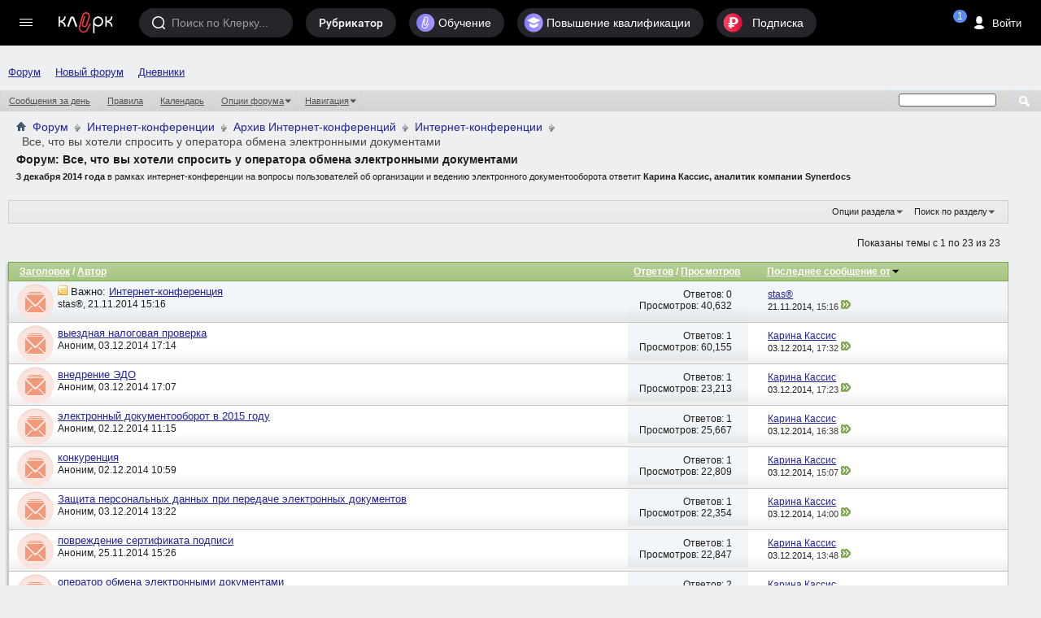

--- FILE ---
content_type: text/html; charset=windows-1251
request_url: https://forum.klerk.ru/forumdisplay.php?f=182
body_size: 26736
content:
<!DOCTYPE html PUBLIC "-//W3C//DTD XHTML 1.0 Transitional//EN" "http://www.w3.org/TR/xhtml1/DTD/xhtml1-transitional.dtd">
<html xmlns="http://www.w3.org/1999/xhtml" dir="ltr" lang="ru" id="vbulletin_html">
<head>
	<meta http-equiv="Content-Type" content="text/html; charset=windows-1251" />
<meta id="e_vb_meta_bburl" name="vb_meta_bburl" content="https://forum.klerk.ru" />
<base href="https://forum.klerk.ru/" /><!--[if IE]></base><![endif]-->
<meta name="generator" content="vBulletin" />
<meta http-equiv="X-UA-Compatible" content="IE=9" />

 <meta property="og:title" content="Все, что вы хотели спросить у оператора обмена электронными документами" />
 <meta property="og:description" content="3 декабря 2014 года в рамках интернет-конференции на вопросы пользователей об организации и ведению электронного документооборота ответит Карина Кассис, аналитик компании Synerdocs" />
 <meta property="og:image" content="http://forum.klerk.ru/images/blogs/thumb_fb/9b7f894389eb4869d99785b1f78c988d.jpg" />
 <meta property="og:type" content="article" />
 <meta property="og:url" content="https://forum.klerk.ru/forumdisplay.php?f=182" />
 <meta property="og:site_name" content="Форум Клерк.Ру - практическая помощь бухгалтеру" />
 <meta property="fb:app_id" content="111067065633348" />

<link rel="stylesheet" type="text/css" href="https://www.klerk.ru/frontendBlogs/blogs.css?53781b3df6ff437f7b05187718f2bcdf" />


	<link rel="Shortcut Icon" href="https://forum.klerk.ru/favicon_green.svg" type="image/x-icon" />


		<meta name="keywords" content="Все, что вы хотели спросить у оператора обмена электронными документами, бухгалтер, юрист, аудит, бухгалтерский форум, налоговый кодекс" />
		<meta name="description" content="3 декабря 2014 года в рамках интернет-конференции на вопросы пользователей об организации и ведению электронного документооборота ответит Карина Кассис, аналитик компании Synerdocs" />





	
		<script type="text/javascript" src="https://ajax.googleapis.com/ajax/libs/yui/2.9.0/build/yuiloader-dom-event/yuiloader-dom-event.js"></script>
	

<link rel="stylesheet" type="text/css" href="/css/forum_style.css?v10.4" />
<!-- %_style_top_% -->
<script type="text/javascript" src="https://cdnjs.cloudflare.com/ajax/libs/jquery/1.7.1/jquery.min.js"></script>
<script type="text/javascript" src="https://www.klerk.ru/js/jquery/jquery.tmpl.min.js"></script>
<script src="https://cdnjs.cloudflare.com/ajax/libs/jquery-scrollTo/1.4.14/jquery.scrollTo.min.js" type="text/javascript"></script>
<script src="/js/common.js?v3" type="text/javascript"></script>
<script type="text/javascript" src="https://www.klerk.ru/js/common_forum.js?nc2"></script>

<script type="text/javascript">
<!--
	if (typeof YAHOO === 'undefined') // Load ALL YUI Local
	{
		document.write('<script type="text/javascript" src="clientscript/yui/yuiloader-dom-event/yuiloader-dom-event.js?v=421"><\/script>');
		document.write('<script type="text/javascript" src="clientscript/yui/connection/connection-min.js?v=421"><\/script>');
		var yuipath = 'clientscript/yui';
		var yuicombopath = '';
		var remoteyui = false;
	}
	else	// Load Rest of YUI remotely (where possible)
	{
		var yuipath = 'https://ajax.googleapis.com/ajax/libs/yui/2.9.0/build';
		var yuicombopath = '';
		var remoteyui = true;
		if (!yuicombopath)
		{
			document.write('<script type="text/javascript" src="https://ajax.googleapis.com/ajax/libs/yui/2.9.0/build/connection/connection-min.js?v=421"><\/script>');
		}
	}
	var SESSIONURL = "s=53781b3df6ff437f7b05187718f2bcdf&";
	var SECURITYTOKEN = "guest";
	var IMGDIR_MISC = "images/misc";
	var IMGDIR_BUTTON = "images/buttons";
	var vb_disable_ajax = parseInt("0", 10);
	var SIMPLEVERSION = "421";
	var BBURL = "https://forum.klerk.ru";
	var LOGGEDIN = 0 > 0 ? true : false;
	var THIS_SCRIPT = "forumdisplay";
	var RELPATH = "forumdisplay.php?f=182";
	var PATHS = {
		forum : "",
		cms   : "",
		blog  : ""
	};

	var AJAXBASEURL = "https://forum.klerk.ru/";
// -->
</script>
<script type="text/javascript" src="https://forum.klerk.ru/clientscript/vbulletin-core.js?v=421"></script>



	<link rel="alternate" type="application/rss+xml" title="Клерк.Ру RSS лента" href="https://forum.klerk.ru/external.php?type=RSS2" />
	
		<link rel="alternate" type="application/rss+xml" title="Клерк.Ру - Все, что вы хотели спросить у оператора обмена электронными документами - RSS лента" href="https://forum.klerk.ru/external.php?type=RSS2&amp;forumids=182" />
	



	<link rel="stylesheet" type="text/css" href="css.php?styleid=39&amp;langid=4&amp;d=1722532562&amp;td=ltr&amp;sheet=bbcode.css,editor.css,popupmenu.css,reset-fonts.css,vbulletin.css,vbulletin-chrome.css,vbulletin-formcontrols.css," />

	<!--[if lt IE 8]>
	<link rel="stylesheet" type="text/css" href="css.php?styleid=39&amp;langid=4&amp;d=1722532562&amp;td=ltr&amp;sheet=popupmenu-ie.css,vbulletin-ie.css,vbulletin-chrome-ie.css,vbulletin-formcontrols-ie.css,editor-ie.css" />
	<![endif]-->

<script>
	window.$$state = {"currentUser": {"id":0,"name":"\u0410\u043d\u043e\u043d\u0438\u043c","avatar":"\/\/www.klerk.ru\/images\/noavatar.webp","url":"https:\/\/blogs.klerk.ru","isAdmin":false}}
</script>
	<title>Все, что вы хотели спросить у оператора обмена электронными документами</title>
	
	<script type="text/javascript" src="clientscript/vbulletin_read_marker.js?v=421"></script>
	
	
		<link rel="stylesheet" type="text/css" href="css.php?styleid=39&amp;langid=4&amp;d=1722532562&amp;td=ltr&amp;sheet=toolsmenu.css,forumbits.css,forumdisplay.css,threadlist.css,options.css" />
	

	<!--[if lt IE 8]>
	<script type="text/javascript" src="clientscript/vbulletin-threadlist-ie.js?v=421"></script>
		<link rel="stylesheet" type="text/css" href="css.php?styleid=39&amp;langid=4&amp;d=1722532562&amp;td=ltr&amp;sheet=toolsmenu-ie.css,forumbits-ie.css,forumdisplay-ie.css,threadlist-ie.css,options-ie.css" />
	<![endif]-->
	<link rel="stylesheet" type="text/css" href="css.php?styleid=39&amp;langid=4&amp;d=1722532562&amp;td=ltr&amp;sheet=additional.css" />

<link rel="stylesheet" href="/css/style_footer.css?nc20" type="text/css" media="all" />
</head>

<body>




	<script src="//www.klerk.ru/html5/js/additional/social_forum.js?v=2"></script>

<link href="//fonts.googleapis.com/css?family=PT+Sans:400,700&subset=latin,cyrillic" rel="stylesheet" type="text/css" media="screen" />
<link rel="stylesheet" href="https://fonts.googleapis.com/icon?family=Material+Icons">
<script src="/js/new-top-panel.js?v2"></script>
<script src="//www.klerk.ru/html2016/js/jquery-contained-sticky-scroll.js"></script>
<script>
jQuery.fn.reverse = [].reverse;
// умное меню, которое гуляет само по себе (вмещается в высоту экрана)
(function ($, window, document) {
    $(document).ready(function () {
        var $leftMenu = $('.col0-inner'),
                currentWindowHeight;

        if ($leftMenu.length) {
            var $nav = $leftMenu.find('#col0-content'),
                    $linksMenu = $leftMenu.find('.links-menu'),
                    $brandsMenu = $leftMenu.find('.other-menu'),
                    $userMenu = $leftMenu.find('.menu-user'),
                    $menu = $leftMenu.find('.menu'),
                    $menuMore = $menu.find('#nav-more'),
                    $menuMoreList = $menuMore.find('#nav-more-list'),
                    contentHeight = function () {
                        var menuHeight = parseInt($menu.css('paddingTop')) + parseInt($menu.css('paddingBottom')) + parseInt($menu.css('marginTop')) + parseInt($menu.css('marginBottom')),
                                brandMenuHeight = parseInt($brandsMenu.css('paddingTop')) + parseInt($brandsMenu.css('paddingBottom')) + parseInt($brandsMenu.css('marginTop')) + parseInt($brandsMenu.css('marginBottom'));
                        $menu.find('> li:visible').each(function () {
                            menuHeight += $(this).outerHeight(true);
                        });
                        $brandsMenu.find('ul > li:visible').each(function () {
                            brandMenuHeight += $(this).outerHeight(true);
                        });
                        return brandMenuHeight + menuHeight;
                    },
                    hideMenu = function (menuHeight) {
                        var $menuItems = $menu.find('> li:visible:not(.with-submenu, #nav-more)').reverse();
                        if ($menuItems.length) {
                            $menuItems.each(function () {
                                if (contentHeight() > menuHeight) {
                                    var $item = $(this);
                                    $menuMore.removeClass('nav-more-hide');
                                    $menuMoreList.prepend($item.clone());
                                    $item.hide();
                                } else {
                                    return false;
                                }
                            });
                        }
                    },
                    showMenu = function (menuHeight) {
                        var $menuItems = $menu.find('> li:hidden:not(.with-submenu, #nav-more)');
                        if ($menuItems.length) {
                            $menuItems.each(function () {
                                if (contentHeight() < menuHeight) {
                                    $(this).show();
                                    var $menuMoreListItems = $menuMoreList.find('> li');
                                    $menuMoreListItems.eq(0).remove();
                                    if (($menuMoreListItems.length - 1) <= 0) {
                                        $menuMore.addClass('nav-more-hide');
                                    }
                                }
                                if (contentHeight() > menuHeight) {
                                    hideMenu(menuHeight);
                                    return false;
                                }
                            });
                        }
                    },
                    hideBrandsMenu = function (menuHeight) {
                        var $brandsMenuItems = $brandsMenu.find('ul > li:visible').reverse(),
                                brandsMenuItemsCount = $brandsMenuItems.length;
                        $brandsMenuItems.each(function () {
                            if (contentHeight() > menuHeight && brandsMenuItemsCount > 2) {
                                $(this).hide();
                                brandsMenuItemsCount--;
                            } else {
                                return false;
                            }
                        });
                    },
                    showBrandsMenu = function (menuHeight) {
                        $brandsMenu.find('ul > li:hidden').each(function () {
                            if (contentHeight() < menuHeight) {
                                $(this).show();
                            }
                            if (contentHeight() > menuHeight) {
                                hideBrandsMenu(menuHeight);
                                return false;
                            }
                        });
                    },
                    check = function (force) {
                        if ($leftMenu.is(':visible') && (currentWindowHeight != $(window).height() || force)) {
                            currentWindowHeight = $(window).height();
                            var menuHeight = $nav.outerHeight(true) - $linksMenu.outerHeight(true) - ($userMenu.length ? $userMenu.outerHeight(true) : 0); //$(window).height() - parseInt($leftMenu.css('paddingTop')) - parseInt($leftMenu.css('paddingBottom')) - $linksMenu.outerHeight(true);
                            if (contentHeight() > menuHeight) {
                                hideBrandsMenu(menuHeight);
                                hideMenu(menuHeight);
                            } else if (contentHeight() < menuHeight) {
                                showMenu(menuHeight);
                                showBrandsMenu(menuHeight);
                            }
                        }
                    };

            var timerResize, timerOffsetTop;

            $(window).on('offset-top', function () {
                if (timerOffsetTop) {
                    clearTimeout(timerOffsetTop);
                }
                timerOffsetTop = setTimeout(check, 250);
            });

            $(window).on('resize', function () {
                if (timerResize) {
                    clearTimeout(timerResize);
                }
                timerResize = setTimeout(check, 250);
            });

            check();
        }
    });
})(jQuery, window, document);

// форма входа / регистрации и backdrop
(function ($) {
    var $backdrop, $signUpForm, $signInForm;

    $(document).on('click touchend', '.js-sign-in', function (e) {
        e.preventDefault();
        $('body').append($signInForm);
        $signUpForm.stop().fadeOut(300);
        $backdrop.add($signInForm).stop().fadeIn(300);
    });

    $(document).on('click touchend', '.js-sign-up', function (e) {
        e.preventDefault();
        $('body').append($signUpForm);
        $signInForm.stop().fadeOut(300);
        $backdrop.add($signUpForm).stop().fadeIn(300);
    });

    $(document).on('keyup', function (e) {
        if (e.keyCode === 27 && $backdrop.is(':visible') && ($signUpForm.is(":visible") || $signInForm.is(":visible"))) {
            $backdrop.add($signInForm).add($signUpForm).stop().fadeOut(300);
        }
    });

    $(document).on('click touchend', '.sign-in .close', function (e) {
        e.preventDefault();
        $backdrop.add($signInForm).add($signUpForm).stop().fadeOut(300);
    });

    $(document).ready(function () {
        $backdrop = $('#dark-bg');
        $signUpForm = $('#reg-form');
        $signInForm = $('#login-form');

        $backdrop.click(function (e) {
            if (!$(e.target).closest("#login-form, #auth-form").length) {
                $backdrop.add($signInForm).add($signUpForm).stop().fadeOut(300);
            }
        });

        $backdrop.click(function (e) {
            var $search = $(e.target).closest(".search");
            if (!$search.length) {
                $('.search, #dark-bg').stop().fadeOut("slow");
            }
        });
        $(document).keyup(function (e) {
            if (e.keyCode == 27)
                $('.search, #dark-bg').stop().fadeOut("slow");
        });
    });
})(jQuery);

$(document).ready(function () {
    $(".f-block, .add-menu-wrapper, .tax-calendar").live('mouseenter mouseleave', function () {
        $(this).toggleClass('hover');
    });

    $('.filters-menu-btn').click(function () {
        $(this).parents().find('.filters-menu-wrapper').addClass('hover');
    });
    $('.filters-menu .close').click(function () {
        $(this).parents().find('.filters-menu-wrapper').removeClass('hover');
    });

    $('.settings-menu-btn').click(function () {
        $(this).parents().find('.settings-menu-wrapper').addClass('hover');
    });
    $('.settings-menu .close').click(function () {
        $(this).parents().find('.settings-menu-wrapper').removeClass('hover');
    });

    $('.search-options-but').click(function () {
        $(this).parent().toggleClass('dBlock');
    });
    $('body').click(function (event) {
        if (!$(event.target).closest('.search-options').length) {
            $('.search-options').removeClass('dBlock');
        }
    });

    $('.icon-search').click(function () {
        var $searchInput = $(this).parents().find('.search > input');
        $(this).parents().find('.search, #dark-bg').stop().fadeIn("slow");
        $searchInput.trigger('focus');
    });

    $('#sp_srch').on('keyup', function(){
        $('.search-options ul').fadeIn(500);
    });

    $('body').click(function (event) {
        if (!$(event.target).closest('.search').length) {
            $('.search-options ul').fadeOut(500);
        }
    });

    /* left menu */
    var nCurPosX;
    $('html').mousemove(function (e) {
        if (!e)
            e = window.event;
        nCurPosX = e.clientX;
    });

    $('#col0-content .with-submenu').hover(
            function () {
                var $curItem = $(this),
                        $submenu = $curItem.find('ul').eq(0);
                $curItem.addClass('hover');
                setTimeout(function () {
                    if ($curItem.hasClass('hover')) {
                        $submenu.css('display', 'block');
                    }
                }, 100);
            },
            function () {


                var nPosXStart = nCurPosX,
                        $submenu = $(this).find('ul').eq(0),
                        $curItem = $(this);
                $curItem.removeClass('hover');
                setTimeout(function () {
                    var nPosXEnd = nCurPosX;
                    if (nPosXEnd - nPosXStart > 0)
                        setTimeout(function () {
                            if (!$submenu.hasClass('hover') && !$curItem.hasClass('hover')) {
                                $submenu
                                        .css('display', 'none')
                                        .removeClass('hover');
                            }
                        }, 300);
                    else if (!$submenu.hasClass('hover') && !$curItem.hasClass('hover')) {
                        $submenu
                                .css('display', 'none')
                                .removeClass('hover');
                    }
                }, 10);
            });
    /* //left menu */
   
    $('.if-contained-sticky-scroll').containedStickyScroll({
        duration: 0,
        unstick: true,
        closeChar: ''
    });
});
</script>
<a name="top"></a>
<div id="em-block"></div>
	<div id="header">
		<topnav root-url="https://www.klerk.ru/">
			<div slot="usernav" class="header-sidenav slot">
                                
					<loginbutton class="usernav__action header__button" innerclass="usernav__action-name"></loginbutton>
				
			</div>
			<div slot="searchbar" class="slot">
				<search></search>
			</div>
		</topnav>
            </div>
        
<script>
	$(document).ready(function () {
		/* Top menu */
		$(".header-search-btn .icon").click(function () {
			$(".search-bar").toggleClass("visible");
			$(".search-bar__input").focus();
		});

		$("#scope-site").click(function () {
			$(".search-bar form").prop("action", "//www.klerk.ru/search/");
			$(".search-bar form #query").prop({name: "t", placeholder: "Искать на Клерке"});
			$("#s_index").remove();
		});
		$("#scope-blog").click(function () {
			$(".search-bar form").prop("action", "//blogs.klerk.ru/search/");
			$(".search-bar form #query").prop({name: "s_word", placeholder: "Искать в блогах"});
			$("#s_index").remove();
			$(".search-bar form").append("<input id='s_index' name='s_index' value='post' type='hidden'>");
		});
		$("#scope-forum").click(function () {
			$(".search-bar form").prop("action", "//forum.klerk.ru/search.php");
			$(".search-bar form #query").prop({name: "q", placeholder: "Искать на форуме"});
			$("#s_index").remove();
		});


		$("header .with-submenu").click(function () {
			$(this).siblings(".with-submenu").children(".submenu").removeClass("visible");
			$(this).children(".submenu").toggleClass("visible");
		});

		var _top = $(window).scrollTop();
		$(window).scroll(function(){
			var _cur_top = $(window).scrollTop();
			if(_top < _cur_top) {
				$("#subheader").removeClass("open");
			}
			else {
				$("#subheader").addClass("open");
			}
			_top = _cur_top;
		});
	});
</script>
<div id="dark-bg">&nbsp;</div>

<!-- authorization -->
<div id="login-form" class="sign-in">
    <div class="sign-in-container">
        <div class="sign-in-inner">
            <form id="navbar_loginform" action="login.php?s=53781b3df6ff437f7b05187718f2bcdf&amp;do=login" method="post" onsubmit="md5hash(vb_login_password, vb_login_md5password, vb_login_md5password_utf, 0)">
		<input name="action" value="logon" type="hidden" />
		<h2>Вход на Клерк</h2>
		<div class="group-name">Через соцсети</div>
		<ul class="social-btns" id="showmenow">
			<li class="vk idpico float-right" idp="vkontakte"><a title="Vkontakte" href="javascript:void(0)" onclick="return false;">Вконтакте</a></li>
			<li class="odn idpico" idp="odnoklassniki"><a title="Однокласники" href="javascript:void(0)" onclick="return false;">Одноклассники</a></li>
		</ul>
		<div class="group-name mb5">или по старинке</div>
		<div class="relative">
                    <input type="text" placeholder="Логин" class="textbox default-value" name="vb_login_username" id="navbar_username" size="10" accesskey="u" tabindex="1" value="Имя" />
                </div>
                <div class="relative">
                    <input type="password" placeholder="Пароль" class="textbox showPassword" tabindex="2" name="vb_login_password" id="navbar_password" size="10" />
                    <input type="text" class="textbox default-value" tabindex="102" name="vb_login_password_hint" id="navbar_password_hint" size="10" value="Пароль" style="display:none;" />
                    <a href="//forum.klerk.ru/login.php?do=lostpw" class="pwd-remind">забыли&nbsp;пароль?</a>
                </div>
                <div>
                    <input type="hidden" name="cookieuser" value="1" id="cb_cookieuser_navbar" class="float-left cb_cookieuser_navbar left" accesskey="c" tabindex="103" />
                </div>
		<div class="right mtb10">
			<div class="js-sign-up sign-but cellinline no">Регистрация</div>
			<input type="submit" value="Войти" name="enter" accesskey="s" />
		</div>
                <input type="hidden" name="s" value="53781b3df6ff437f7b05187718f2bcdf" />
                <input type="hidden" name="securitytoken" value="guest" />
                <input type="hidden" name="do" value="login" />
                <input type="hidden" name="vb_login_md5password" />
                <input type="hidden" name="vb_login_md5password_utf" />
                <script type="text/javascript">
                    YAHOO.util.Dom.setStyle('navbar_password_hint', "display", "inline");
                    YAHOO.util.Dom.setStyle('navbar_password', "display", "none");
                    vB_XHTML_Ready.subscribe(function()
                    {
                    //
                    YAHOO.util.Event.on('navbar_username', "focus", navbar_username_focus);
                    YAHOO.util.Event.on('navbar_username', "blur", navbar_username_blur);
                    YAHOO.util.Event.on('navbar_password_hint', "focus", navbar_password_hint);
                    YAHOO.util.Event.on('navbar_password', "blur", navbar_password);
                    });

                    function navbar_username_focus(e)
                    {
                    //
                    var textbox = YAHOO.util.Event.getTarget(e);
                    if (textbox.value == 'Имя')
                    {
                    //
                      textbox.value='';
                      textbox.style.color='#000000';
                    }
                    }

                    function navbar_username_blur(e)
                    {
                    //
                    var textbox = YAHOO.util.Event.getTarget(e);
                    if (textbox.value == '')
                    {
                    //
                      textbox.value='Имя';
                      textbox.style.color='#777777';
                    }
                    }

                    function navbar_password_hint(e)
                    {
                    //
                    var textbox = YAHOO.util.Event.getTarget(e);

                    YAHOO.util.Dom.setStyle('navbar_password_hint', "display", "none");
                    YAHOO.util.Dom.setStyle('navbar_password', "display", "inline");
                    YAHOO.util.Dom.get('navbar_password').focus();
                    }

                    function navbar_password(e)
                    {
                    //
                    var textbox = YAHOO.util.Event.getTarget(e);

                    if (textbox.value == '')
                    {
                      YAHOO.util.Dom.setStyle('navbar_password_hint', "display", "inline");
                      YAHOO.util.Dom.setStyle('navbar_password', "display", "none");
                    }
                    }
                </script>
		</form>
	</div>
        <div class="close">&times;</div>
    </div>
</div>
<!-- //authorization -->

<!-- registration -->
<div id="reg-form" class="sign-in">
	<div class="sign-in-container">
		<div class="sign-in-inner">
			<form method="post" action="//www.klerk.ru/newlogin/?target_auth=//forum.klerk.ru">
				<input type="hidden" value="tinyregister" name="action" />
				<h2>Регистрация</h2>
				<div class="group-name">Через соцсети</div>
				<ul class="social-btns">
					<li class="vk idpico float-right" idp="vkontakte"><a title="Vkontakte" href="javascript:void(0)" onclick="return false;">Вконтакте</a></li>
					<li class="odn idpico" idp="odnoklassniki"><a title="Однокласники" href="javascript:void(0)" onclick="return false;">Одноклассники</a></li>
				</ul>
				<div class="group-name mb5">или по старинке</div>
				<div class="relative">
					<div style="display: none;" class="correctly" id="correctly-mail">&nbsp;</div>
					<input type="text" tabindex="4" id="mail" name="tinymail" placeholder="Почта" />
					<div style="display: none;" id="errorBlock-mail" class="errorBlock"><div id="errorBlockMessage-mail">Вы не&nbsp;указали почту</div></div>
				</div>
				<div class="relative">
					<div style="display: none;" class="correctly" id="correctly-login">&nbsp;</div>
					<input type="text" tabindex="5" id="reglogin" name="tinylogin" placeholder="Логин" />
					<div style="display: none;" id="errorBlock-login" class="errorBlock"><div id="errorBlockMessage-login">Вы не&nbsp;указали логин</div></div>
				</div>
				<div class="relative">
					<div style="display:none" class="correctly" id="correctly-password">&nbsp;</div>
					<input type="password" tabindex="6" class="showPassword autocomplete-off" id="regpassword1" name="tinypass" placeholder="Пароль" />
					<input type="password" tabindex="7" class="showPassword" id="regpassword2" placeholder="Повторите пароль" />
					<div style="display: none;" id="errorBlock-password" class="errorBlock"><div id="errorBlockMessage-password"></div></div>
				</div>

				<div class="g-recaptcha" data-sitekey="6LdE4C4UAAAAAJPNzPBORw4k3KfhrGtZz2j-VifT"></div>
				<div class="mtb10 flex">
					<input style="vertical-align: top;" type="checkbox" checked="checked" name="acceptterms" id="acceptterms" /><label for="acceptterms" style="display: inline-block; max-width: 220px;">Я прочитал <a href="//www.klerk.ru/about/agreement/">пользовательское соглашение</a> и принимаю его.</label>
				</div>
				<div>
					<input class="vtop" type="checkbox" checked="checked" name="subscribe" id="subscribe" /><label for="subscribe">Подпишите меня на <a href="//www.klerk.ru/buh/articles/464924/">рассылку</a>.</label>
				</div>
				<div class="right mtb10">
					<div class="sign-but js-sign-in cellinline">Войти</div>
					<input type="submit" name="sign" value="Зарегистрироваться" />
				</div>
			</form>
		</div>
		<div class="close">&times;</div>
	</div>
</div>
<!-- //registration -->

<div id="pay-form" class="modal">
	<div class="modal-inner">
		<div class="payTitle">
			<h2>Святые угодники, Клерк без рекламы прекрасен:)</h2>
		</div>
		<div class="payOptions">
			<div class="payOption-wrapper">
				<div class="hidden tarifID">1</div>
				<span class="payPlan">месяц</span>
				<div class="payPrice-block">
					<span class="payPrice">99</span>
					<span class="payCurrency">&#x20bd;</span>
				</div>
			</div>
			<div class="payOption-wrapper is-active">
				<div class="hidden tarifID">2</div>
				<span class="payPlan">3 месяца</span>
				<div class="payPrice-block">
					<span class="payPrice">259</span>
					<span class="payCurrency">&#x20bd;</span>
					<div class="payDiscount">-10%</div>
				</div>
			</div>
			<div class="payOption-wrapper">
				<div class="hidden tarifID">3</div>
				<span class="payPlan">полгода</span>
				<div class="payPrice-block">
					<span class="payPrice">499</span>
					<span class="payCurrency">&#x20bd;</span>
					<div class="payDiscount">-15%</div>
				</div>
			</div>
		</div>
		<div class="formContainer"></div>
		<div class="payActions">
			<button class="button--cancel">Отмена</button>
			<button onclick="pay()">Оплатить</button>
		</div>
	</div>
</div>

<div class="green">
<div class="container">
<nav id="topnav">
    <vue-scrollbar class="topnav__scrollbar klerk-scrollbar" v-once>
        <ul class="topnav__list">
       
            <li class="navigation__item hidden-xs"><a href="/" class="navigation__link">Форум</a></li>
             <li class="navigation__item hidden-xs"><a href="https://club.klerk.ru/" class="navigation__link">Новый форум</a></li>
            <li class="navigation__item hidden-xs"><a href="https://blogs.klerk.ru/" class="navigation__link">Дневники</a></li>
        
            
        </ul>
    </vue-scrollbar>
</nav>
</div>
<style>
.green .container {
    max-width: unset;
}
.topnav__list {
    padding: 35px 0 0 10px;
}
@media (min-width: 1073px) {
    .topnav__list {
        padding: 0 0 0 10px;
    }
}
</style>

<div id="navbar" class="navbar">
	<ul id="navtabs" class="navtabs floatcontainer">
		
		
					
					
					
						<li><a href="search.php?s=53781b3df6ff437f7b05187718f2bcdf&amp;do=getdaily&amp;contenttype=vBForum_Post">Сообщения за день</a></li>
					
					
					
					
					<li><a rel="help" href="faq.php?s=53781b3df6ff437f7b05187718f2bcdf" accesskey="5">Правила</a></li>
					
					
						<li><a href="calendar.php?s=53781b3df6ff437f7b05187718f2bcdf">Календарь</a></li>
					
					
					
					
					
					<li class="popupmenu">
						<a href="javascript://" class="popupctrl">Опции форума</a>
						<ul class="popupbody popuphover">
							
							<li>
								<a href="forumdisplay.php?s=53781b3df6ff437f7b05187718f2bcdf&amp;do=markread&amp;markreadhash=guest">Все разделы прочитаны</a>
							</li>
							
							
						</ul>
					</li>
					
					<li class="popupmenu">
						<a href="javascript://" class="popupctrl" accesskey="3">Навигация</a>
						<ul class="popupbody popuphover">
							
							
							
							
							<li><a href="showgroups.php?s=53781b3df6ff437f7b05187718f2bcdf" rel="nofollow">
								
									Руководство сайта
								
							</a></li>
							
							
							
								<li><a href="online.php?s=53781b3df6ff437f7b05187718f2bcdf">Кто на сайте</a></li>
							
							
						</ul>
					</li>
					
					
					
				
			</li>
		
		
		
		
	</ul>
	
		<div id="globalsearch" class="globalsearch">
			<form action="search.php" method="get" id="navbar_search" class="navbar_search">
				
				<span class="textboxcontainer"><span><input type="text" value="" name="q" class="textbox" tabindex="99"/></span></span>
				<span class="buttoncontainer"><span><input type="image" class="searchbutton" src="images/buttons/search.png" onclick="document.getElementById('navbar_search').submit;" tabindex="100"/></span></span>
			</form>
		</div>
	
</div>
</div><!-- closing div for above_body -->

<div class="body_wrapper">

	<div class="col-mid" style="position: relative; z-index: 4;"><!-- col-mid open -->

		<div id="header" class="floatcontainer doc_header">
			<table width="100%">
				<tr>
					<td>	
						<div id="breadcrumb" class="breadcrumb" style="font-size:14px!important;">
							<li class="navbithome"><a href="/?s=53781b3df6ff437f7b05187718f2bcdf" accesskey="1"><img src="images/misc/navbit-home.png" alt="Главная" /></a></li>
							
	<li class="navbit"><a href="forum.php?s=53781b3df6ff437f7b05187718f2bcdf">Форум</a></li>

	<li class="navbit"><a href="forumdisplay.php?f=108&amp;s=53781b3df6ff437f7b05187718f2bcdf">Интернет-конференции</a></li>

	<li class="navbit"><a href="forumdisplay.php?f=146&amp;s=53781b3df6ff437f7b05187718f2bcdf">Архив Интернет-конференций</a></li>

	<li class="navbit"><a href="forumdisplay.php?f=64&amp;s=53781b3df6ff437f7b05187718f2bcdf">Интернет-конференции</a></li>

							
	<li class="navbit lastnavbit"><span>Все, что вы хотели спросить у оператора обмена электронными документами</span></li>

							<hr />
						</div>	
					</td>
					<td align="right">&nbsp;</td>
				<td width="10px"></td>
				</tr>
			</table>
			
			

			
		</div>



<div id="pagetitle" class="pagetitle">
	<h1>Форум: <span class="forumtitle">Все, что вы хотели спросить у оператора обмена электронными документами</span></h1>
	<p class="description"><b>3 декабря 2014 года</b> в рамках интернет-конференции на вопросы пользователей об организации и ведению электронного документооборота ответит <b>Карина Кассис, аналитик компании Synerdocs</b></p>
</div>
<div id="ad_forum_oper_business" style="margin-top: 15px;">
 
</div>
	
	<div id="above_threadlist_controls" class="above_threadlist_controls toolsmenu">
		<div>
		<ul class="popupgroup forumdisplaypopups" id="forumdisplaypopups">
			<li class="popupmenu nohovermenu" id="forumtools">
				<h6><a href="javascript://" class="popupctrl" rel="nofollow">Опции раздела</a></h6>
				<ul class="popupbody popuphover">
					
						<li>
							<a href="forumdisplay.php?s=53781b3df6ff437f7b05187718f2bcdf&amp;do=markread&amp;f=182&amp;markreadhash=guest" rel="nofollow" onclick="return mark_forum_and_threads_read(182);">
								Отметить раздел прочитанным
							</a>
						</li>
						
					<li><a href="forumdisplay.php?f=64&amp;s=53781b3df6ff437f7b05187718f2bcdf" rel="nofollow">Показать родительский раздел</a></li>
				</ul>
			</li>
                        
			<li class="popupmenu nohovermenu forumsearch menusearch" id="forumsearch">
				<h6><a href="javascript://" class="popupctrl">Поиск по разделу</a></h6>
				<form action="search.php?do=process" method="get">
				<ul class="popupbody popuphover">
					<li>
						<input type="text" class="searchbox" name="q" value="Поиск..." />
						<input type="submit" class="button" value="Поиск" />
					</li>
					<li class="formsubmit" id="popupsearch">
						<div class="submitoptions">
							<label><input type="radio" name="showposts" value="0" checked="checked" /> Отобразить темы</label>
							<label><input type="radio" name="showposts" value="1" /> Отображать сообщения</label>
						</div>
						<div class="advancedsearchlink"><a href="search.php?s=53781b3df6ff437f7b05187718f2bcdf&amp;search_type=1&amp;contenttype=vBForum_Post&amp;forumchoice[]=182" rel="nofollow">Расширенный поиск</a></div>

					</li>
				</ul>
				<input type="hidden" name="s" value="53781b3df6ff437f7b05187718f2bcdf" />
				<input type="hidden" name="securitytoken" value="guest" />
				<input type="hidden" name="do" value="process" />
				<input type="hidden" name="contenttype" value="vBForum_Post" />
				<input type="hidden" name="forumchoice[]" value="182" />
				<input type="hidden" name="childforums" value="1" />
				<input type="hidden" name="exactname" value="1" />
				</form>
			</li>
			



		</ul>
			
		</div>
	</div>
	




<div id="above_threadlist" class="above_threadlist">

	
	<div class="threadpagenav" style="width:100%;bottom:0">
		
		<div id="threadpagestats" class="threadpagestats">Показаны темы с 1 по 23 из 23</div>
	</div>
	
</div>
<!-- there was many code -->


<div id="threadlist" class="threadlist">
	<form id="thread_inlinemod_form" action="inlinemod.php?forumid=182" method="post">
		<h2 class="hidden">Темы раздела</h2>

		<div>
			<div class="threadlisthead table">
				<div>
				<span class="threadinfo">
					<span class="threadtitle">
						<a href="forumdisplay.php?f=182&amp;s=53781b3df6ff437f7b05187718f2bcdf&amp;sort=title&amp;order=asc" rel="nofollow">Заголовок</a> /
						<a href="forumdisplay.php?f=182&amp;s=53781b3df6ff437f7b05187718f2bcdf&amp;sort=postusername&amp;order=asc" rel="nofollow">Автор</a>
					</span>
				</span>
	

				

					<span class="threadstats td"><a href="forumdisplay.php?f=182&amp;s=53781b3df6ff437f7b05187718f2bcdf&amp;sort=replycount&amp;order=desc" rel="nofollow">Ответов</a> / <a href="forumdisplay.php?f=182&amp;s=53781b3df6ff437f7b05187718f2bcdf&amp;sort=views&amp;order=desc" rel="nofollow">Просмотров</a></span>
					<span class="threadlastpost td"><a href="forumdisplay.php?f=182&amp;s=53781b3df6ff437f7b05187718f2bcdf&amp;sort=lastpost&amp;order=asc" rel="nofollow">Последнее сообщение от<img class="sortarrow" src="images/buttons/sortarrow-asc.png" alt="Инвертировать сортировку" border="0" /></a></span>
					
					
				
				</div>
			</div>

			
				<ol id="stickies" class="stickies">
					<li class="threadbit hot" id="thread_535559">
	<div class="rating0 sticky">
		<div class="threadinfo" title="3 декабря 2014 года на Клерк.Ру пройдет интернет-конференция «Все, что вы хотели спросить у оператора обмена электронными документами». На вопросы читателей об организации и ведению электронного документооборота ответит  Карина Кассис, аналитик компании Synerdocs.   
 
Synerdocs — это сервис обмена...">
			<!--  status icon block -->
			<a class="threadstatus" rel="vB::AJAX" ></a>

			<!-- title / author block -->
			<div class="inner">
				<h3 class="threadtitle">
                    	

                    

					
					 	<img src="images/misc/sticky.gif" alt="Важная тема" />
					
                                        
 					
						<span id="thread_prefix_535559" class="prefix understate">
							
							Важно: 
							
							
						</span>
					
                	<a class="title" href="showthread.php?t=535559&amp;s=53781b3df6ff437f7b05187718f2bcdf" id="thread_title_535559">Интернет-конференция</a>
				</h3>

				<div class="threadmeta">				
					<div class="author">
												
						
							<span class="label"><a href="member.php?u=265&amp;s=53781b3df6ff437f7b05187718f2bcdf" class="username understate" title="stas®, 21.11.2014 15:16">stas®</a>,&nbsp;21.11.2014&nbsp;15:16</span>
						
						
						
						<!-- iconinfo -->
						<div class="threaddetails td">
							<div class="threaddetailicons">
								
								
								
								
								
								
							</div>
						</div>
					</div>
					
				</div>

			</div>
		</div>
		
		<!-- threadstats -->
		
		<ul class="threadstats td alt" title="">
			
				<li>Ответов: <a href="misc.php?do=whoposted&amp;t=535559" onclick="who(535559); return false;" class="understate">0</a></li>
				<li>Просмотров: 40,632</li>
			
			<li class="hidden">Рейтинг0 / 5</li>
		</ul>
							
		<!-- lastpost -->
		<dl class="threadlastpost td">
		
			<dt class="lastpostby hidden">Последнее сообщение от</dt>
			<dd><div class="popupmenu memberaction">
	<a class="username offline popupctrl" href="member.php?u=265&amp;s=53781b3df6ff437f7b05187718f2bcdf" title="stas® вне форума"><strong>stas®</strong></a>
	<ul class="popupbody popuphover memberaction_body">
		<li class="left">
			<a href="member.php?u=265&amp;s=53781b3df6ff437f7b05187718f2bcdf" class="siteicon_profile">
				Просмотр профиля
			</a>
		</li>
		
		<li class="right">
			<a href="search.php?s=53781b3df6ff437f7b05187718f2bcdf&amp;do=finduser&amp;userid=265&amp;contenttype=vBForum_Post&amp;showposts=1" class="siteicon_forum" rel="nofollow">
				Сообщения форума
			</a>
		</li>
		
		
		
		
		<li class="right">
			<a href="http://blogs.klerk.ru/users/265/" class="siteicon_blog" rel="nofollow">Блог</a>
		</li>
		
		
		
		<li class="left">
			<a href="http://blogs.klerk.ru/users/265/" class="siteicon_homepage">
				Домашняя страница
			</a>
		</li>
		
		
		

		

		
		
	</ul>
</div></dd>
			<dd>21.11.2014, <span class="time">15:16</span>
			<a href="showthread.php?t=535559&amp;s=53781b3df6ff437f7b05187718f2bcdf&amp;p=54396145#post54396145" class="lastpostdate understate" title="К последнему сообщению"><img src="images/buttons/lastpost-right.png" alt="К последнему сообщению" /></a>
			</dd>
		
		</dl>

		

		
		
		
		
	</div>
</li>
				</ol>
			
			
				<ol id="threads" class="threads">
					<li class="threadbit hot guest" id="thread_536315">
	<div class="rating0 nonsticky">
		<div class="threadinfo" title="Какие нормативно-правовые акты регулируют порядок проведения выездной налоговой проверки при электронном документообороте?">
			<!--  status icon block -->
			<a class="threadstatus" rel="vB::AJAX" ></a>

			<!-- title / author block -->
			<div class="inner">
				<h3 class="threadtitle">
                    	

                    

					
                                        
 					
                	<a class="title" href="showthread.php?t=536315&amp;s=53781b3df6ff437f7b05187718f2bcdf" id="thread_title_536315">выездная налоговая проверка</a>
				</h3>

				<div class="threadmeta">				
					<div class="author">
												
						
							<span class="label"><a href="member.php?s=53781b3df6ff437f7b05187718f2bcdf" class="username understate" title="Аноним, 03.12.2014 17:14">Аноним</a>,&nbsp;03.12.2014&nbsp;17:14</span>
						
						
						
						<!-- iconinfo -->
						<div class="threaddetails td">
							<div class="threaddetailicons">
								
								
								
								
								
								
							</div>
						</div>
					</div>
					
				</div>

			</div>
		</div>
		
		<!-- threadstats -->
		
		<ul class="threadstats td alt" title="">
			
				<li>Ответов: <a href="misc.php?do=whoposted&amp;t=536315" onclick="who(536315); return false;" class="understate">1</a></li>
				<li>Просмотров: 60,155</li>
			
			<li class="hidden">Рейтинг0 / 5</li>
		</ul>
							
		<!-- lastpost -->
		<dl class="threadlastpost td">
		
			<dt class="lastpostby hidden">Последнее сообщение от</dt>
			<dd><div class="popupmenu memberaction">
	<a class="username offline popupctrl" href="member.php?u=1382645&amp;s=53781b3df6ff437f7b05187718f2bcdf" title="Карина Кассис вне форума"><strong>Карина Кассис</strong></a>
	<ul class="popupbody popuphover memberaction_body">
		<li class="left">
			<a href="member.php?u=1382645&amp;s=53781b3df6ff437f7b05187718f2bcdf" class="siteicon_profile">
				Просмотр профиля
			</a>
		</li>
		
		<li class="right">
			<a href="search.php?s=53781b3df6ff437f7b05187718f2bcdf&amp;do=finduser&amp;userid=1382645&amp;contenttype=vBForum_Post&amp;showposts=1" class="siteicon_forum" rel="nofollow">
				Сообщения форума
			</a>
		</li>
		
		
		
		
		
		
		
		

		

		
		
	</ul>
</div></dd>
			<dd>03.12.2014, <span class="time">17:32</span>
			<a href="showthread.php?t=536315&amp;s=53781b3df6ff437f7b05187718f2bcdf&amp;p=54402099#post54402099" class="lastpostdate understate" title="К последнему сообщению"><img src="images/buttons/lastpost-right.png" alt="К последнему сообщению" /></a>
			</dd>
		
		</dl>

		

		
		
		
		
	</div>
</li><li class="threadbit hot guest" id="thread_536312">
	<div class="rating0 nonsticky">
		<div class="threadinfo" title="Скажите мы собираемся внедрять ЭДО, но не знаем когда лучше: сейчас или подождать начала года. Что Вы бы посоветовали?">
			<!--  status icon block -->
			<a class="threadstatus" rel="vB::AJAX" ></a>

			<!-- title / author block -->
			<div class="inner">
				<h3 class="threadtitle">
                    	

                    

					
                                        
 					
                	<a class="title" href="showthread.php?t=536312&amp;s=53781b3df6ff437f7b05187718f2bcdf" id="thread_title_536312">внедрение ЭДО</a>
				</h3>

				<div class="threadmeta">				
					<div class="author">
												
						
							<span class="label"><a href="member.php?s=53781b3df6ff437f7b05187718f2bcdf" class="username understate" title="Аноним, 03.12.2014 17:07">Аноним</a>,&nbsp;03.12.2014&nbsp;17:07</span>
						
						
						
						<!-- iconinfo -->
						<div class="threaddetails td">
							<div class="threaddetailicons">
								
								
								
								
								
								
							</div>
						</div>
					</div>
					
				</div>

			</div>
		</div>
		
		<!-- threadstats -->
		
		<ul class="threadstats td alt" title="">
			
				<li>Ответов: <a href="misc.php?do=whoposted&amp;t=536312" onclick="who(536312); return false;" class="understate">1</a></li>
				<li>Просмотров: 23,213</li>
			
			<li class="hidden">Рейтинг0 / 5</li>
		</ul>
							
		<!-- lastpost -->
		<dl class="threadlastpost td">
		
			<dt class="lastpostby hidden">Последнее сообщение от</dt>
			<dd><div class="popupmenu memberaction">
	<a class="username offline popupctrl" href="member.php?u=1382645&amp;s=53781b3df6ff437f7b05187718f2bcdf" title="Карина Кассис вне форума"><strong>Карина Кассис</strong></a>
	<ul class="popupbody popuphover memberaction_body">
		<li class="left">
			<a href="member.php?u=1382645&amp;s=53781b3df6ff437f7b05187718f2bcdf" class="siteicon_profile">
				Просмотр профиля
			</a>
		</li>
		
		<li class="right">
			<a href="search.php?s=53781b3df6ff437f7b05187718f2bcdf&amp;do=finduser&amp;userid=1382645&amp;contenttype=vBForum_Post&amp;showposts=1" class="siteicon_forum" rel="nofollow">
				Сообщения форума
			</a>
		</li>
		
		
		
		
		
		
		
		

		

		
		
	</ul>
</div></dd>
			<dd>03.12.2014, <span class="time">17:23</span>
			<a href="showthread.php?t=536312&amp;s=53781b3df6ff437f7b05187718f2bcdf&amp;p=54402079#post54402079" class="lastpostdate understate" title="К последнему сообщению"><img src="images/buttons/lastpost-right.png" alt="К последнему сообщению" /></a>
			</dd>
		
		</dl>

		

		
		
		
		
	</div>
</li><li class="threadbit hot guest" id="thread_536155">
	<div class="rating0 nonsticky">
		<div class="threadinfo" title="Как будет развиваться рынок систем электронного документооборота в 2015 году?">
			<!--  status icon block -->
			<a class="threadstatus" rel="vB::AJAX" ></a>

			<!-- title / author block -->
			<div class="inner">
				<h3 class="threadtitle">
                    	

                    

					
                                        
 					
                	<a class="title" href="showthread.php?t=536155&amp;s=53781b3df6ff437f7b05187718f2bcdf" id="thread_title_536155">электронный документооборот в 2015 году</a>
				</h3>

				<div class="threadmeta">				
					<div class="author">
												
						
							<span class="label"><a href="member.php?s=53781b3df6ff437f7b05187718f2bcdf" class="username understate" title="Аноним, 02.12.2014 11:15">Аноним</a>,&nbsp;02.12.2014&nbsp;11:15</span>
						
						
						
						<!-- iconinfo -->
						<div class="threaddetails td">
							<div class="threaddetailicons">
								
								
								
								
								
								
							</div>
						</div>
					</div>
					
				</div>

			</div>
		</div>
		
		<!-- threadstats -->
		
		<ul class="threadstats td alt" title="">
			
				<li>Ответов: <a href="misc.php?do=whoposted&amp;t=536155" onclick="who(536155); return false;" class="understate">1</a></li>
				<li>Просмотров: 25,667</li>
			
			<li class="hidden">Рейтинг0 / 5</li>
		</ul>
							
		<!-- lastpost -->
		<dl class="threadlastpost td">
		
			<dt class="lastpostby hidden">Последнее сообщение от</dt>
			<dd><div class="popupmenu memberaction">
	<a class="username offline popupctrl" href="member.php?u=1382645&amp;s=53781b3df6ff437f7b05187718f2bcdf" title="Карина Кассис вне форума"><strong>Карина Кассис</strong></a>
	<ul class="popupbody popuphover memberaction_body">
		<li class="left">
			<a href="member.php?u=1382645&amp;s=53781b3df6ff437f7b05187718f2bcdf" class="siteicon_profile">
				Просмотр профиля
			</a>
		</li>
		
		<li class="right">
			<a href="search.php?s=53781b3df6ff437f7b05187718f2bcdf&amp;do=finduser&amp;userid=1382645&amp;contenttype=vBForum_Post&amp;showposts=1" class="siteicon_forum" rel="nofollow">
				Сообщения форума
			</a>
		</li>
		
		
		
		
		
		
		
		

		

		
		
	</ul>
</div></dd>
			<dd>03.12.2014, <span class="time">16:38</span>
			<a href="showthread.php?t=536155&amp;s=53781b3df6ff437f7b05187718f2bcdf&amp;p=54401979#post54401979" class="lastpostdate understate" title="К последнему сообщению"><img src="images/buttons/lastpost-right.png" alt="К последнему сообщению" /></a>
			</dd>
		
		</dl>

		

		
		
		
		
	</div>
</li><li class="threadbit hot guest" id="thread_536151">
	<div class="rating0 nonsticky">
		<div class="threadinfo" title="существует ли какая-нибудь конкуренция между операторами ОЭД? или все они могут предложить лишь стандартный набор услуг?">
			<!--  status icon block -->
			<a class="threadstatus" rel="vB::AJAX" ></a>

			<!-- title / author block -->
			<div class="inner">
				<h3 class="threadtitle">
                    	

                    

					
                                        
 					
                	<a class="title" href="showthread.php?t=536151&amp;s=53781b3df6ff437f7b05187718f2bcdf" id="thread_title_536151">конкуренция</a>
				</h3>

				<div class="threadmeta">				
					<div class="author">
												
						
							<span class="label"><a href="member.php?s=53781b3df6ff437f7b05187718f2bcdf" class="username understate" title="Аноним, 02.12.2014 10:59">Аноним</a>,&nbsp;02.12.2014&nbsp;10:59</span>
						
						
						
						<!-- iconinfo -->
						<div class="threaddetails td">
							<div class="threaddetailicons">
								
								
								
								
								
								
							</div>
						</div>
					</div>
					
				</div>

			</div>
		</div>
		
		<!-- threadstats -->
		
		<ul class="threadstats td alt" title="">
			
				<li>Ответов: <a href="misc.php?do=whoposted&amp;t=536151" onclick="who(536151); return false;" class="understate">1</a></li>
				<li>Просмотров: 22,809</li>
			
			<li class="hidden">Рейтинг0 / 5</li>
		</ul>
							
		<!-- lastpost -->
		<dl class="threadlastpost td">
		
			<dt class="lastpostby hidden">Последнее сообщение от</dt>
			<dd><div class="popupmenu memberaction">
	<a class="username offline popupctrl" href="member.php?u=1382645&amp;s=53781b3df6ff437f7b05187718f2bcdf" title="Карина Кассис вне форума"><strong>Карина Кассис</strong></a>
	<ul class="popupbody popuphover memberaction_body">
		<li class="left">
			<a href="member.php?u=1382645&amp;s=53781b3df6ff437f7b05187718f2bcdf" class="siteicon_profile">
				Просмотр профиля
			</a>
		</li>
		
		<li class="right">
			<a href="search.php?s=53781b3df6ff437f7b05187718f2bcdf&amp;do=finduser&amp;userid=1382645&amp;contenttype=vBForum_Post&amp;showposts=1" class="siteicon_forum" rel="nofollow">
				Сообщения форума
			</a>
		</li>
		
		
		
		
		
		
		
		

		

		
		
	</ul>
</div></dd>
			<dd>03.12.2014, <span class="time">15:07</span>
			<a href="showthread.php?t=536151&amp;s=53781b3df6ff437f7b05187718f2bcdf&amp;p=54401829#post54401829" class="lastpostdate understate" title="К последнему сообщению"><img src="images/buttons/lastpost-right.png" alt="К последнему сообщению" /></a>
			</dd>
		
		</dl>

		

		
		
		
		
	</div>
</li><li class="threadbit hot guest" id="thread_536270">
	<div class="rating0 nonsticky">
		<div class="threadinfo" title="Соответствуют ли требованиям текущего законодательства по защите персональным данным предлагаемые вами решения, в которых участвуют персональные данные? 
Какие документы вы можете предоставить о соответствиии  ваших решений законодательству в области защиты персональных данных?">
			<!--  status icon block -->
			<a class="threadstatus" rel="vB::AJAX" ></a>

			<!-- title / author block -->
			<div class="inner">
				<h3 class="threadtitle">
                    	

                    

					
                                        
 					
                	<a class="title" href="showthread.php?t=536270&amp;s=53781b3df6ff437f7b05187718f2bcdf" id="thread_title_536270">Защита персональных данных при передаче электронных документов</a>
				</h3>

				<div class="threadmeta">				
					<div class="author">
												
						
							<span class="label"><a href="member.php?s=53781b3df6ff437f7b05187718f2bcdf" class="username understate" title="Аноним, 03.12.2014 13:22">Аноним</a>,&nbsp;03.12.2014&nbsp;13:22</span>
						
						
						
						<!-- iconinfo -->
						<div class="threaddetails td">
							<div class="threaddetailicons">
								
								
								
								
								
								
							</div>
						</div>
					</div>
					
				</div>

			</div>
		</div>
		
		<!-- threadstats -->
		
		<ul class="threadstats td alt" title="">
			
				<li>Ответов: <a href="misc.php?do=whoposted&amp;t=536270" onclick="who(536270); return false;" class="understate">1</a></li>
				<li>Просмотров: 22,354</li>
			
			<li class="hidden">Рейтинг0 / 5</li>
		</ul>
							
		<!-- lastpost -->
		<dl class="threadlastpost td">
		
			<dt class="lastpostby hidden">Последнее сообщение от</dt>
			<dd><div class="popupmenu memberaction">
	<a class="username offline popupctrl" href="member.php?u=1382645&amp;s=53781b3df6ff437f7b05187718f2bcdf" title="Карина Кассис вне форума"><strong>Карина Кассис</strong></a>
	<ul class="popupbody popuphover memberaction_body">
		<li class="left">
			<a href="member.php?u=1382645&amp;s=53781b3df6ff437f7b05187718f2bcdf" class="siteicon_profile">
				Просмотр профиля
			</a>
		</li>
		
		<li class="right">
			<a href="search.php?s=53781b3df6ff437f7b05187718f2bcdf&amp;do=finduser&amp;userid=1382645&amp;contenttype=vBForum_Post&amp;showposts=1" class="siteicon_forum" rel="nofollow">
				Сообщения форума
			</a>
		</li>
		
		
		
		
		
		
		
		

		

		
		
	</ul>
</div></dd>
			<dd>03.12.2014, <span class="time">14:00</span>
			<a href="showthread.php?t=536270&amp;s=53781b3df6ff437f7b05187718f2bcdf&amp;p=54401745#post54401745" class="lastpostdate understate" title="К последнему сообщению"><img src="images/buttons/lastpost-right.png" alt="К последнему сообщению" /></a>
			</dd>
		
		</dl>

		

		
		
		
		
	</div>
</li><li class="threadbit hot guest" id="thread_535768">
	<div class="rating0 nonsticky">
		<div class="threadinfo" title="Часто вижу в интернете вопросы о повреждении сертификата подписи для электронной сдачи отчетности и невозможности прочитать полученные сообщения в связи с повреждением сертификата. Как правильно поступить в таких случаях?">
			<!--  status icon block -->
			<a class="threadstatus" rel="vB::AJAX" ></a>

			<!-- title / author block -->
			<div class="inner">
				<h3 class="threadtitle">
                    	

                    

					
                                        
 					
                	<a class="title" href="showthread.php?t=535768&amp;s=53781b3df6ff437f7b05187718f2bcdf" id="thread_title_535768">повреждение сертификата подписи</a>
				</h3>

				<div class="threadmeta">				
					<div class="author">
												
						
							<span class="label"><a href="member.php?s=53781b3df6ff437f7b05187718f2bcdf" class="username understate" title="Аноним, 25.11.2014 15:26">Аноним</a>,&nbsp;25.11.2014&nbsp;15:26</span>
						
						
						
						<!-- iconinfo -->
						<div class="threaddetails td">
							<div class="threaddetailicons">
								
								
								
								
								
								
							</div>
						</div>
					</div>
					
				</div>

			</div>
		</div>
		
		<!-- threadstats -->
		
		<ul class="threadstats td alt" title="">
			
				<li>Ответов: <a href="misc.php?do=whoposted&amp;t=535768" onclick="who(535768); return false;" class="understate">1</a></li>
				<li>Просмотров: 22,847</li>
			
			<li class="hidden">Рейтинг0 / 5</li>
		</ul>
							
		<!-- lastpost -->
		<dl class="threadlastpost td">
		
			<dt class="lastpostby hidden">Последнее сообщение от</dt>
			<dd><div class="popupmenu memberaction">
	<a class="username offline popupctrl" href="member.php?u=1382645&amp;s=53781b3df6ff437f7b05187718f2bcdf" title="Карина Кассис вне форума"><strong>Карина Кассис</strong></a>
	<ul class="popupbody popuphover memberaction_body">
		<li class="left">
			<a href="member.php?u=1382645&amp;s=53781b3df6ff437f7b05187718f2bcdf" class="siteicon_profile">
				Просмотр профиля
			</a>
		</li>
		
		<li class="right">
			<a href="search.php?s=53781b3df6ff437f7b05187718f2bcdf&amp;do=finduser&amp;userid=1382645&amp;contenttype=vBForum_Post&amp;showposts=1" class="siteicon_forum" rel="nofollow">
				Сообщения форума
			</a>
		</li>
		
		
		
		
		
		
		
		

		

		
		
	</ul>
</div></dd>
			<dd>03.12.2014, <span class="time">13:48</span>
			<a href="showthread.php?t=535768&amp;s=53781b3df6ff437f7b05187718f2bcdf&amp;p=54401726#post54401726" class="lastpostdate understate" title="К последнему сообщению"><img src="images/buttons/lastpost-right.png" alt="К последнему сообщению" /></a>
			</dd>
		
		</dl>

		

		
		
		
		
	</div>
</li><li class="threadbit hot guest" id="thread_536116">
	<div class="rating0 nonsticky">
		<div class="threadinfo" title="Как выбрать оператора обмена электронными документами? На что обратить внимание прежде всего?">
			<!--  status icon block -->
			<a class="threadstatus" rel="vB::AJAX" ></a>

			<!-- title / author block -->
			<div class="inner">
				<h3 class="threadtitle">
                    	

                    

					
                                        
 					
                	<a class="title" href="showthread.php?t=536116&amp;s=53781b3df6ff437f7b05187718f2bcdf" id="thread_title_536116">оператор обмена электронными документами</a>
				</h3>

				<div class="threadmeta">				
					<div class="author">
												
						
							<span class="label"><a href="member.php?s=53781b3df6ff437f7b05187718f2bcdf" class="username understate" title="Аноним, 01.12.2014 18:01">Аноним</a>,&nbsp;01.12.2014&nbsp;18:01</span>
						
						
						
						<!-- iconinfo -->
						<div class="threaddetails td">
							<div class="threaddetailicons">
								
								
								
								
								
								
							</div>
						</div>
					</div>
					
				</div>

			</div>
		</div>
		
		<!-- threadstats -->
		
		<ul class="threadstats td alt" title="">
			
				<li>Ответов: <a href="misc.php?do=whoposted&amp;t=536116" onclick="who(536116); return false;" class="understate">2</a></li>
				<li>Просмотров: 23,972</li>
			
			<li class="hidden">Рейтинг0 / 5</li>
		</ul>
							
		<!-- lastpost -->
		<dl class="threadlastpost td">
		
			<dt class="lastpostby hidden">Последнее сообщение от</dt>
			<dd><div class="popupmenu memberaction">
	<a class="username offline popupctrl" href="member.php?u=1382645&amp;s=53781b3df6ff437f7b05187718f2bcdf" title="Карина Кассис вне форума"><strong>Карина Кассис</strong></a>
	<ul class="popupbody popuphover memberaction_body">
		<li class="left">
			<a href="member.php?u=1382645&amp;s=53781b3df6ff437f7b05187718f2bcdf" class="siteicon_profile">
				Просмотр профиля
			</a>
		</li>
		
		<li class="right">
			<a href="search.php?s=53781b3df6ff437f7b05187718f2bcdf&amp;do=finduser&amp;userid=1382645&amp;contenttype=vBForum_Post&amp;showposts=1" class="siteicon_forum" rel="nofollow">
				Сообщения форума
			</a>
		</li>
		
		
		
		
		
		
		
		

		

		
		
	</ul>
</div></dd>
			<dd>03.12.2014, <span class="time">13:31</span>
			<a href="showthread.php?t=536116&amp;s=53781b3df6ff437f7b05187718f2bcdf&amp;p=54401705#post54401705" class="lastpostdate understate" title="К последнему сообщению"><img src="images/buttons/lastpost-right.png" alt="К последнему сообщению" /></a>
			</dd>
		
		</dl>

		

		
		
		
		
	</div>
</li><li class="threadbit hot guest" id="thread_536152">
	<div class="rating0 nonsticky">
		<div class="threadinfo" title="можно ли привлечь оператора к ответственности за сбои в системе и утрату данных?">
			<!--  status icon block -->
			<a class="threadstatus" rel="vB::AJAX" ></a>

			<!-- title / author block -->
			<div class="inner">
				<h3 class="threadtitle">
                    	

                    

					
                                        
 					
                	<a class="title" href="showthread.php?t=536152&amp;s=53781b3df6ff437f7b05187718f2bcdf" id="thread_title_536152">ответственность</a>
				</h3>

				<div class="threadmeta">				
					<div class="author">
												
						
							<span class="label"><a href="member.php?s=53781b3df6ff437f7b05187718f2bcdf" class="username understate" title="Аноним, 02.12.2014 11:01">Аноним</a>,&nbsp;02.12.2014&nbsp;11:01</span>
						
						
						
						<!-- iconinfo -->
						<div class="threaddetails td">
							<div class="threaddetailicons">
								
								
								
								
								
								
							</div>
						</div>
					</div>
					
				</div>

			</div>
		</div>
		
		<!-- threadstats -->
		
		<ul class="threadstats td alt" title="">
			
				<li>Ответов: <a href="misc.php?do=whoposted&amp;t=536152" onclick="who(536152); return false;" class="understate">1</a></li>
				<li>Просмотров: 23,159</li>
			
			<li class="hidden">Рейтинг0 / 5</li>
		</ul>
							
		<!-- lastpost -->
		<dl class="threadlastpost td">
		
			<dt class="lastpostby hidden">Последнее сообщение от</dt>
			<dd><div class="popupmenu memberaction">
	<a class="username offline popupctrl" href="member.php?u=1382645&amp;s=53781b3df6ff437f7b05187718f2bcdf" title="Карина Кассис вне форума"><strong>Карина Кассис</strong></a>
	<ul class="popupbody popuphover memberaction_body">
		<li class="left">
			<a href="member.php?u=1382645&amp;s=53781b3df6ff437f7b05187718f2bcdf" class="siteicon_profile">
				Просмотр профиля
			</a>
		</li>
		
		<li class="right">
			<a href="search.php?s=53781b3df6ff437f7b05187718f2bcdf&amp;do=finduser&amp;userid=1382645&amp;contenttype=vBForum_Post&amp;showposts=1" class="siteicon_forum" rel="nofollow">
				Сообщения форума
			</a>
		</li>
		
		
		
		
		
		
		
		

		

		
		
	</ul>
</div></dd>
			<dd>03.12.2014, <span class="time">13:29</span>
			<a href="showthread.php?t=536152&amp;s=53781b3df6ff437f7b05187718f2bcdf&amp;p=54401702#post54401702" class="lastpostdate understate" title="К последнему сообщению"><img src="images/buttons/lastpost-right.png" alt="К последнему сообщению" /></a>
			</dd>
		
		</dl>

		

		
		
		
		
	</div>
</li><li class="threadbit hot guest" id="thread_536239">
	<div class="rating0 nonsticky">
		<div class="threadinfo" title="У нас есть один поставщик в Крыму и мы склоняем его к введению ЭДО. К каким операторам он может подключиться? Есть ли какие-то ограничения по Крыму?">
			<!--  status icon block -->
			<a class="threadstatus" rel="vB::AJAX" ></a>

			<!-- title / author block -->
			<div class="inner">
				<h3 class="threadtitle">
                    	

                    

					
                                        
 					
                	<a class="title" href="showthread.php?t=536239&amp;s=53781b3df6ff437f7b05187718f2bcdf" id="thread_title_536239">контрагент в Крыму</a>
				</h3>

				<div class="threadmeta">				
					<div class="author">
												
						
							<span class="label"><a href="member.php?s=53781b3df6ff437f7b05187718f2bcdf" class="username understate" title="Аноним, 03.12.2014 10:30">Аноним</a>,&nbsp;03.12.2014&nbsp;10:30</span>
						
						
						
						<!-- iconinfo -->
						<div class="threaddetails td">
							<div class="threaddetailicons">
								
								
								
								
								
								
							</div>
						</div>
					</div>
					
				</div>

			</div>
		</div>
		
		<!-- threadstats -->
		
		<ul class="threadstats td alt" title="">
			
				<li>Ответов: <a href="misc.php?do=whoposted&amp;t=536239" onclick="who(536239); return false;" class="understate">1</a></li>
				<li>Просмотров: 21,822</li>
			
			<li class="hidden">Рейтинг0 / 5</li>
		</ul>
							
		<!-- lastpost -->
		<dl class="threadlastpost td">
		
			<dt class="lastpostby hidden">Последнее сообщение от</dt>
			<dd><div class="popupmenu memberaction">
	<a class="username offline popupctrl" href="member.php?u=1382645&amp;s=53781b3df6ff437f7b05187718f2bcdf" title="Карина Кассис вне форума"><strong>Карина Кассис</strong></a>
	<ul class="popupbody popuphover memberaction_body">
		<li class="left">
			<a href="member.php?u=1382645&amp;s=53781b3df6ff437f7b05187718f2bcdf" class="siteicon_profile">
				Просмотр профиля
			</a>
		</li>
		
		<li class="right">
			<a href="search.php?s=53781b3df6ff437f7b05187718f2bcdf&amp;do=finduser&amp;userid=1382645&amp;contenttype=vBForum_Post&amp;showposts=1" class="siteicon_forum" rel="nofollow">
				Сообщения форума
			</a>
		</li>
		
		
		
		
		
		
		
		

		

		
		
	</ul>
</div></dd>
			<dd>03.12.2014, <span class="time">12:59</span>
			<a href="showthread.php?t=536239&amp;s=53781b3df6ff437f7b05187718f2bcdf&amp;p=54401650#post54401650" class="lastpostdate understate" title="К последнему сообщению"><img src="images/buttons/lastpost-right.png" alt="К последнему сообщению" /></a>
			</dd>
		
		</dl>

		

		
		
		
		
	</div>
</li><li class="threadbit hot guest" id="thread_536219">
	<div class="rating0 nonsticky">
		<div class="threadinfo" title="Как можно быстро сменить оператора ЭДО? Каков порядок и насколько это затратно?">
			<!--  status icon block -->
			<a class="threadstatus" rel="vB::AJAX" ></a>

			<!-- title / author block -->
			<div class="inner">
				<h3 class="threadtitle">
                    	

                    

					
                                        
 					
                	<a class="title" href="showthread.php?t=536219&amp;s=53781b3df6ff437f7b05187718f2bcdf" id="thread_title_536219">Смена оператора ЭДО</a>
				</h3>

				<div class="threadmeta">				
					<div class="author">
												
						
							<span class="label"><a href="member.php?s=53781b3df6ff437f7b05187718f2bcdf" class="username understate" title="Аноним, 03.12.2014 00:05">Аноним</a>,&nbsp;03.12.2014&nbsp;00:05</span>
						
						
						
						<!-- iconinfo -->
						<div class="threaddetails td">
							<div class="threaddetailicons">
								
								
								
								
								
								
							</div>
						</div>
					</div>
					
				</div>

			</div>
		</div>
		
		<!-- threadstats -->
		
		<ul class="threadstats td alt" title="">
			
				<li>Ответов: <a href="misc.php?do=whoposted&amp;t=536219" onclick="who(536219); return false;" class="understate">1</a></li>
				<li>Просмотров: 22,490</li>
			
			<li class="hidden">Рейтинг0 / 5</li>
		</ul>
							
		<!-- lastpost -->
		<dl class="threadlastpost td">
		
			<dt class="lastpostby hidden">Последнее сообщение от</dt>
			<dd><div class="popupmenu memberaction">
	<a class="username offline popupctrl" href="member.php?u=1382645&amp;s=53781b3df6ff437f7b05187718f2bcdf" title="Карина Кассис вне форума"><strong>Карина Кассис</strong></a>
	<ul class="popupbody popuphover memberaction_body">
		<li class="left">
			<a href="member.php?u=1382645&amp;s=53781b3df6ff437f7b05187718f2bcdf" class="siteicon_profile">
				Просмотр профиля
			</a>
		</li>
		
		<li class="right">
			<a href="search.php?s=53781b3df6ff437f7b05187718f2bcdf&amp;do=finduser&amp;userid=1382645&amp;contenttype=vBForum_Post&amp;showposts=1" class="siteicon_forum" rel="nofollow">
				Сообщения форума
			</a>
		</li>
		
		
		
		
		
		
		
		

		

		
		
	</ul>
</div></dd>
			<dd>03.12.2014, <span class="time">12:00</span>
			<a href="showthread.php?t=536219&amp;s=53781b3df6ff437f7b05187718f2bcdf&amp;p=54401554#post54401554" class="lastpostdate understate" title="К последнему сообщению"><img src="images/buttons/lastpost-right.png" alt="К последнему сообщению" /></a>
			</dd>
		
		</dl>

		

		
		
		
		
	</div>
</li><li class="threadbit hot guest" id="thread_536218">
	<div class="rating0 nonsticky">
		<div class="threadinfo" title="Как вы считаете падение курса рубля скажется на тарифах операторов ЭДО? Как часто тарифы повышаются?">
			<!--  status icon block -->
			<a class="threadstatus" rel="vB::AJAX" ></a>

			<!-- title / author block -->
			<div class="inner">
				<h3 class="threadtitle">
                    	

                    

					
                                        
 					
                	<a class="title" href="showthread.php?t=536218&amp;s=53781b3df6ff437f7b05187718f2bcdf" id="thread_title_536218">рост цен</a>
				</h3>

				<div class="threadmeta">				
					<div class="author">
												
						
							<span class="label"><a href="member.php?s=53781b3df6ff437f7b05187718f2bcdf" class="username understate" title="Аноним, 03.12.2014 00:02">Аноним</a>,&nbsp;03.12.2014&nbsp;00:02</span>
						
						
						
						<!-- iconinfo -->
						<div class="threaddetails td">
							<div class="threaddetailicons">
								
								
								
								
								
								
							</div>
						</div>
					</div>
					
				</div>

			</div>
		</div>
		
		<!-- threadstats -->
		
		<ul class="threadstats td alt" title="">
			
				<li>Ответов: <a href="misc.php?do=whoposted&amp;t=536218" onclick="who(536218); return false;" class="understate">1</a></li>
				<li>Просмотров: 22,467</li>
			
			<li class="hidden">Рейтинг0 / 5</li>
		</ul>
							
		<!-- lastpost -->
		<dl class="threadlastpost td">
		
			<dt class="lastpostby hidden">Последнее сообщение от</dt>
			<dd><div class="popupmenu memberaction">
	<a class="username offline popupctrl" href="member.php?u=1382645&amp;s=53781b3df6ff437f7b05187718f2bcdf" title="Карина Кассис вне форума"><strong>Карина Кассис</strong></a>
	<ul class="popupbody popuphover memberaction_body">
		<li class="left">
			<a href="member.php?u=1382645&amp;s=53781b3df6ff437f7b05187718f2bcdf" class="siteicon_profile">
				Просмотр профиля
			</a>
		</li>
		
		<li class="right">
			<a href="search.php?s=53781b3df6ff437f7b05187718f2bcdf&amp;do=finduser&amp;userid=1382645&amp;contenttype=vBForum_Post&amp;showposts=1" class="siteicon_forum" rel="nofollow">
				Сообщения форума
			</a>
		</li>
		
		
		
		
		
		
		
		

		

		
		
	</ul>
</div></dd>
			<dd>03.12.2014, <span class="time">11:50</span>
			<a href="showthread.php?t=536218&amp;s=53781b3df6ff437f7b05187718f2bcdf&amp;p=54401536#post54401536" class="lastpostdate understate" title="К последнему сообщению"><img src="images/buttons/lastpost-right.png" alt="К последнему сообщению" /></a>
			</dd>
		
		</dl>

		

		
		
		
		
	</div>
</li><li class="threadbit hot guest" id="thread_536167">
	<div class="rating0 nonsticky">
		<div class="threadinfo" title="У вас тариф - 600 р в месяц за 100 документов. А если у меня скажем, 102 документа, я буду платить 2850?">
			<!--  status icon block -->
			<a class="threadstatus" rel="vB::AJAX" ></a>

			<!-- title / author block -->
			<div class="inner">
				<h3 class="threadtitle">
                    	

                    

					
                                        
 					
                	<a class="title" href="showthread.php?t=536167&amp;s=53781b3df6ff437f7b05187718f2bcdf" id="thread_title_536167">Тарифы</a>
				</h3>

				<div class="threadmeta">				
					<div class="author">
												
						
							<span class="label"><a href="member.php?s=53781b3df6ff437f7b05187718f2bcdf" class="username understate" title="Аноним, 02.12.2014 12:18">Аноним</a>,&nbsp;02.12.2014&nbsp;12:18</span>
						
						
						
						<!-- iconinfo -->
						<div class="threaddetails td">
							<div class="threaddetailicons">
								
								
								
								
								
								
							</div>
						</div>
					</div>
					
				</div>

			</div>
		</div>
		
		<!-- threadstats -->
		
		<ul class="threadstats td alt" title="">
			
				<li>Ответов: <a href="misc.php?do=whoposted&amp;t=536167" onclick="who(536167); return false;" class="understate">1</a></li>
				<li>Просмотров: 23,617</li>
			
			<li class="hidden">Рейтинг0 / 5</li>
		</ul>
							
		<!-- lastpost -->
		<dl class="threadlastpost td">
		
			<dt class="lastpostby hidden">Последнее сообщение от</dt>
			<dd><div class="popupmenu memberaction">
	<a class="username offline popupctrl" href="member.php?u=1382645&amp;s=53781b3df6ff437f7b05187718f2bcdf" title="Карина Кассис вне форума"><strong>Карина Кассис</strong></a>
	<ul class="popupbody popuphover memberaction_body">
		<li class="left">
			<a href="member.php?u=1382645&amp;s=53781b3df6ff437f7b05187718f2bcdf" class="siteicon_profile">
				Просмотр профиля
			</a>
		</li>
		
		<li class="right">
			<a href="search.php?s=53781b3df6ff437f7b05187718f2bcdf&amp;do=finduser&amp;userid=1382645&amp;contenttype=vBForum_Post&amp;showposts=1" class="siteicon_forum" rel="nofollow">
				Сообщения форума
			</a>
		</li>
		
		
		
		
		
		
		
		

		

		
		
	</ul>
</div></dd>
			<dd>03.12.2014, <span class="time">11:39</span>
			<a href="showthread.php?t=536167&amp;s=53781b3df6ff437f7b05187718f2bcdf&amp;p=54401518#post54401518" class="lastpostdate understate" title="К последнему сообщению"><img src="images/buttons/lastpost-right.png" alt="К последнему сообщению" /></a>
			</dd>
		
		</dl>

		

		
		
		
		
	</div>
</li><li class="threadbit hot guest" id="thread_536156">
	<div class="rating0 nonsticky">
		<div class="threadinfo" title="Сроки хранения бумажных и электронных документов одинаковы или есть различия?">
			<!--  status icon block -->
			<a class="threadstatus" rel="vB::AJAX" ></a>

			<!-- title / author block -->
			<div class="inner">
				<h3 class="threadtitle">
                    	

                    

					
                                        
 					
                	<a class="title" href="showthread.php?t=536156&amp;s=53781b3df6ff437f7b05187718f2bcdf" id="thread_title_536156">сроки хранения документов</a>
				</h3>

				<div class="threadmeta">				
					<div class="author">
												
						
							<span class="label"><a href="member.php?s=53781b3df6ff437f7b05187718f2bcdf" class="username understate" title="Аноним, 02.12.2014 11:18">Аноним</a>,&nbsp;02.12.2014&nbsp;11:18</span>
						
						
						
						<!-- iconinfo -->
						<div class="threaddetails td">
							<div class="threaddetailicons">
								
								
								
								
								
								
							</div>
						</div>
					</div>
					
				</div>

			</div>
		</div>
		
		<!-- threadstats -->
		
		<ul class="threadstats td alt" title="">
			
				<li>Ответов: <a href="misc.php?do=whoposted&amp;t=536156" onclick="who(536156); return false;" class="understate">1</a></li>
				<li>Просмотров: 21,592</li>
			
			<li class="hidden">Рейтинг0 / 5</li>
		</ul>
							
		<!-- lastpost -->
		<dl class="threadlastpost td">
		
			<dt class="lastpostby hidden">Последнее сообщение от</dt>
			<dd><div class="popupmenu memberaction">
	<a class="username offline popupctrl" href="member.php?u=1382645&amp;s=53781b3df6ff437f7b05187718f2bcdf" title="Карина Кассис вне форума"><strong>Карина Кассис</strong></a>
	<ul class="popupbody popuphover memberaction_body">
		<li class="left">
			<a href="member.php?u=1382645&amp;s=53781b3df6ff437f7b05187718f2bcdf" class="siteicon_profile">
				Просмотр профиля
			</a>
		</li>
		
		<li class="right">
			<a href="search.php?s=53781b3df6ff437f7b05187718f2bcdf&amp;do=finduser&amp;userid=1382645&amp;contenttype=vBForum_Post&amp;showposts=1" class="siteicon_forum" rel="nofollow">
				Сообщения форума
			</a>
		</li>
		
		
		
		
		
		
		
		

		

		
		
	</ul>
</div></dd>
			<dd>03.12.2014, <span class="time">11:31</span>
			<a href="showthread.php?t=536156&amp;s=53781b3df6ff437f7b05187718f2bcdf&amp;p=54401501#post54401501" class="lastpostdate understate" title="К последнему сообщению"><img src="images/buttons/lastpost-right.png" alt="К последнему сообщению" /></a>
			</dd>
		
		</dl>

		

		
		
		
		
	</div>
</li><li class="threadbit hot guest" id="thread_536097">
	<div class="rating0 nonsticky">
		<div class="threadinfo" title="Как работать с документами в вашем сервисе, если формировать их должен один человек, а подписывать — другой?">
			<!--  status icon block -->
			<a class="threadstatus" rel="vB::AJAX" ></a>

			<!-- title / author block -->
			<div class="inner">
				<h3 class="threadtitle">
                    	

                    

					
                                        
 					
                	<a class="title" href="showthread.php?t=536097&amp;s=53781b3df6ff437f7b05187718f2bcdf" id="thread_title_536097">Как работать</a>
				</h3>

				<div class="threadmeta">				
					<div class="author">
												
						
							<span class="label"><a href="member.php?s=53781b3df6ff437f7b05187718f2bcdf" class="username understate" title="Аноним, 01.12.2014 13:59">Аноним</a>,&nbsp;01.12.2014&nbsp;13:59</span>
						
						
						
						<!-- iconinfo -->
						<div class="threaddetails td">
							<div class="threaddetailicons">
								
								
								
								
								
								
							</div>
						</div>
					</div>
					
				</div>

			</div>
		</div>
		
		<!-- threadstats -->
		
		<ul class="threadstats td alt" title="">
			
				<li>Ответов: <a href="misc.php?do=whoposted&amp;t=536097" onclick="who(536097); return false;" class="understate">1</a></li>
				<li>Просмотров: 21,469</li>
			
			<li class="hidden">Рейтинг0 / 5</li>
		</ul>
							
		<!-- lastpost -->
		<dl class="threadlastpost td">
		
			<dt class="lastpostby hidden">Последнее сообщение от</dt>
			<dd><div class="popupmenu memberaction">
	<a class="username offline popupctrl" href="member.php?u=1382645&amp;s=53781b3df6ff437f7b05187718f2bcdf" title="Карина Кассис вне форума"><strong>Карина Кассис</strong></a>
	<ul class="popupbody popuphover memberaction_body">
		<li class="left">
			<a href="member.php?u=1382645&amp;s=53781b3df6ff437f7b05187718f2bcdf" class="siteicon_profile">
				Просмотр профиля
			</a>
		</li>
		
		<li class="right">
			<a href="search.php?s=53781b3df6ff437f7b05187718f2bcdf&amp;do=finduser&amp;userid=1382645&amp;contenttype=vBForum_Post&amp;showposts=1" class="siteicon_forum" rel="nofollow">
				Сообщения форума
			</a>
		</li>
		
		
		
		
		
		
		
		

		

		
		
	</ul>
</div></dd>
			<dd>03.12.2014, <span class="time">11:25</span>
			<a href="showthread.php?t=536097&amp;s=53781b3df6ff437f7b05187718f2bcdf&amp;p=54401495#post54401495" class="lastpostdate understate" title="К последнему сообщению"><img src="images/buttons/lastpost-right.png" alt="К последнему сообщению" /></a>
			</dd>
		
		</dl>

		

		
		
		
		
	</div>
</li><li class="threadbit hot guest" id="thread_536078">
	<div class="rating0 nonsticky">
		<div class="threadinfo" title="Какие типичные сложности возникают, если в компании существует бумажный и электронный документооборот? Можно ли комбинировать электронный и бумажный документооборот с одним контрагентом?">
			<!--  status icon block -->
			<a class="threadstatus" rel="vB::AJAX" ></a>

			<!-- title / author block -->
			<div class="inner">
				<h3 class="threadtitle">
                    	

                    

					
                                        
 					
                	<a class="title" href="showthread.php?t=536078&amp;s=53781b3df6ff437f7b05187718f2bcdf" id="thread_title_536078">комбинированный документооборот</a>
				</h3>

				<div class="threadmeta">				
					<div class="author">
												
						
							<span class="label"><a href="member.php?s=53781b3df6ff437f7b05187718f2bcdf" class="username understate" title="Аноним, 01.12.2014 11:28">Аноним</a>,&nbsp;01.12.2014&nbsp;11:28</span>
						
						
						
						<!-- iconinfo -->
						<div class="threaddetails td">
							<div class="threaddetailicons">
								
								
								
								
								
								
							</div>
						</div>
					</div>
					
				</div>

			</div>
		</div>
		
		<!-- threadstats -->
		
		<ul class="threadstats td alt" title="">
			
				<li>Ответов: <a href="misc.php?do=whoposted&amp;t=536078" onclick="who(536078); return false;" class="understate">1</a></li>
				<li>Просмотров: 22,003</li>
			
			<li class="hidden">Рейтинг0 / 5</li>
		</ul>
							
		<!-- lastpost -->
		<dl class="threadlastpost td">
		
			<dt class="lastpostby hidden">Последнее сообщение от</dt>
			<dd><div class="popupmenu memberaction">
	<a class="username offline popupctrl" href="member.php?u=1382645&amp;s=53781b3df6ff437f7b05187718f2bcdf" title="Карина Кассис вне форума"><strong>Карина Кассис</strong></a>
	<ul class="popupbody popuphover memberaction_body">
		<li class="left">
			<a href="member.php?u=1382645&amp;s=53781b3df6ff437f7b05187718f2bcdf" class="siteicon_profile">
				Просмотр профиля
			</a>
		</li>
		
		<li class="right">
			<a href="search.php?s=53781b3df6ff437f7b05187718f2bcdf&amp;do=finduser&amp;userid=1382645&amp;contenttype=vBForum_Post&amp;showposts=1" class="siteicon_forum" rel="nofollow">
				Сообщения форума
			</a>
		</li>
		
		
		
		
		
		
		
		

		

		
		
	</ul>
</div></dd>
			<dd>03.12.2014, <span class="time">11:20</span>
			<a href="showthread.php?t=536078&amp;s=53781b3df6ff437f7b05187718f2bcdf&amp;p=54401490#post54401490" class="lastpostdate understate" title="К последнему сообщению"><img src="images/buttons/lastpost-right.png" alt="К последнему сообщению" /></a>
			</dd>
		
		</dl>

		

		
		
		
		
	</div>
</li><li class="threadbit hot guest" id="thread_535996">
	<div class="rating0 nonsticky">
		<div class="threadinfo" title="Как обстоит дело с защитой информации в вашей компании? Документами многих компаний хотели бы завладеть их конкуренты. И если бумажные копии достать не так легко, то взлом баз данных в наше время обычное дело. Какие вы даете гарантии своим клиентам по защите их информации?">
			<!--  status icon block -->
			<a class="threadstatus" rel="vB::AJAX" ></a>

			<!-- title / author block -->
			<div class="inner">
				<h3 class="threadtitle">
                    	

                    

					
                                        
 					
                	<a class="title" href="showthread.php?t=535996&amp;s=53781b3df6ff437f7b05187718f2bcdf" id="thread_title_535996">защита информации</a>
				</h3>

				<div class="threadmeta">				
					<div class="author">
												
						
							<span class="label"><a href="member.php?s=53781b3df6ff437f7b05187718f2bcdf" class="username understate" title="Аноним, 28.11.2014 12:35">Аноним</a>,&nbsp;28.11.2014&nbsp;12:35</span>
						
						
						
						<!-- iconinfo -->
						<div class="threaddetails td">
							<div class="threaddetailicons">
								
								
								
								
								
								
							</div>
						</div>
					</div>
					
				</div>

			</div>
		</div>
		
		<!-- threadstats -->
		
		<ul class="threadstats td alt" title="">
			
				<li>Ответов: <a href="misc.php?do=whoposted&amp;t=535996" onclick="who(535996); return false;" class="understate">1</a></li>
				<li>Просмотров: 22,417</li>
			
			<li class="hidden">Рейтинг0 / 5</li>
		</ul>
							
		<!-- lastpost -->
		<dl class="threadlastpost td">
		
			<dt class="lastpostby hidden">Последнее сообщение от</dt>
			<dd><div class="popupmenu memberaction">
	<a class="username offline popupctrl" href="member.php?u=1382645&amp;s=53781b3df6ff437f7b05187718f2bcdf" title="Карина Кассис вне форума"><strong>Карина Кассис</strong></a>
	<ul class="popupbody popuphover memberaction_body">
		<li class="left">
			<a href="member.php?u=1382645&amp;s=53781b3df6ff437f7b05187718f2bcdf" class="siteicon_profile">
				Просмотр профиля
			</a>
		</li>
		
		<li class="right">
			<a href="search.php?s=53781b3df6ff437f7b05187718f2bcdf&amp;do=finduser&amp;userid=1382645&amp;contenttype=vBForum_Post&amp;showposts=1" class="siteicon_forum" rel="nofollow">
				Сообщения форума
			</a>
		</li>
		
		
		
		
		
		
		
		

		

		
		
	</ul>
</div></dd>
			<dd>03.12.2014, <span class="time">11:18</span>
			<a href="showthread.php?t=535996&amp;s=53781b3df6ff437f7b05187718f2bcdf&amp;p=54401487#post54401487" class="lastpostdate understate" title="К последнему сообщению"><img src="images/buttons/lastpost-right.png" alt="К последнему сообщению" /></a>
			</dd>
		
		</dl>

		

		
		
		
		
	</div>
</li><li class="threadbit hot guest" id="thread_535994">
	<div class="rating0 nonsticky">
		<div class="threadinfo" title="объясните, как настроить электронный документооборот с поставщиком товаров? Товар привозится на склад автотранспортом поставщика, наш складской работник электронных подписей не имеет. Как, в какой момент и каким образом может подписываться ТОРГ-12, если она должна быть подписана в момент передачи...">
			<!--  status icon block -->
			<a class="threadstatus" rel="vB::AJAX" ></a>

			<!-- title / author block -->
			<div class="inner">
				<h3 class="threadtitle">
                    	

                    

					
                                        
 					
                	<a class="title" href="showthread.php?t=535994&amp;s=53781b3df6ff437f7b05187718f2bcdf" id="thread_title_535994">эл.документооборот с поставщиком</a>
				</h3>

				<div class="threadmeta">				
					<div class="author">
												
						
							<span class="label"><a href="member.php?s=53781b3df6ff437f7b05187718f2bcdf" class="username understate" title="Аноним, 28.11.2014 12:34">Аноним</a>,&nbsp;28.11.2014&nbsp;12:34</span>
						
						
						
						<!-- iconinfo -->
						<div class="threaddetails td">
							<div class="threaddetailicons">
								
								
								
								
								
								
							</div>
						</div>
					</div>
					
				</div>

			</div>
		</div>
		
		<!-- threadstats -->
		
		<ul class="threadstats td alt" title="">
			
				<li>Ответов: <a href="misc.php?do=whoposted&amp;t=535994" onclick="who(535994); return false;" class="understate">1</a></li>
				<li>Просмотров: 21,869</li>
			
			<li class="hidden">Рейтинг0 / 5</li>
		</ul>
							
		<!-- lastpost -->
		<dl class="threadlastpost td">
		
			<dt class="lastpostby hidden">Последнее сообщение от</dt>
			<dd><div class="popupmenu memberaction">
	<a class="username offline popupctrl" href="member.php?u=1382645&amp;s=53781b3df6ff437f7b05187718f2bcdf" title="Карина Кассис вне форума"><strong>Карина Кассис</strong></a>
	<ul class="popupbody popuphover memberaction_body">
		<li class="left">
			<a href="member.php?u=1382645&amp;s=53781b3df6ff437f7b05187718f2bcdf" class="siteicon_profile">
				Просмотр профиля
			</a>
		</li>
		
		<li class="right">
			<a href="search.php?s=53781b3df6ff437f7b05187718f2bcdf&amp;do=finduser&amp;userid=1382645&amp;contenttype=vBForum_Post&amp;showposts=1" class="siteicon_forum" rel="nofollow">
				Сообщения форума
			</a>
		</li>
		
		
		
		
		
		
		
		

		

		
		
	</ul>
</div></dd>
			<dd>03.12.2014, <span class="time">11:16</span>
			<a href="showthread.php?t=535994&amp;s=53781b3df6ff437f7b05187718f2bcdf&amp;p=54401482#post54401482" class="lastpostdate understate" title="К последнему сообщению"><img src="images/buttons/lastpost-right.png" alt="К последнему сообщению" /></a>
			</dd>
		
		</dl>

		

		
		
		
		
	</div>
</li><li class="threadbit hot" id="thread_535804">
	<div class="rating0 nonsticky">
		<div class="threadinfo" title="Если возникнет хозяйственный спор между нашей организацией и контрагентом, то что мы предоставим суду? Суды хотят живые подписи и печати на бумажных документах. В крайнем случае нотариально заверенные копии. И что делать, если у нас только электронный обмен документами?">
			<!--  status icon block -->
			<a class="threadstatus" rel="vB::AJAX" ></a>

			<!-- title / author block -->
			<div class="inner">
				<h3 class="threadtitle">
                    	

                    

					
                                        
 					
                	<a class="title" href="showthread.php?t=535804&amp;s=53781b3df6ff437f7b05187718f2bcdf" id="thread_title_535804">Суды и электронные документы</a>
				</h3>

				<div class="threadmeta">				
					<div class="author">
												
						
							<span class="label"><a href="member.php?u=23322&amp;s=53781b3df6ff437f7b05187718f2bcdf" class="username understate" title="Марся, 26.11.2014 02:21">Марся</a>,&nbsp;26.11.2014&nbsp;02:21</span>
						
						
						
						<!-- iconinfo -->
						<div class="threaddetails td">
							<div class="threaddetailicons">
								
								
								
								
								
								
							</div>
						</div>
					</div>
					
				</div>

			</div>
		</div>
		
		<!-- threadstats -->
		
		<ul class="threadstats td alt" title="">
			
				<li>Ответов: <a href="misc.php?do=whoposted&amp;t=535804" onclick="who(535804); return false;" class="understate">1</a></li>
				<li>Просмотров: 22,632</li>
			
			<li class="hidden">Рейтинг0 / 5</li>
		</ul>
							
		<!-- lastpost -->
		<dl class="threadlastpost td">
		
			<dt class="lastpostby hidden">Последнее сообщение от</dt>
			<dd><div class="popupmenu memberaction">
	<a class="username offline popupctrl" href="member.php?u=1382645&amp;s=53781b3df6ff437f7b05187718f2bcdf" title="Карина Кассис вне форума"><strong>Карина Кассис</strong></a>
	<ul class="popupbody popuphover memberaction_body">
		<li class="left">
			<a href="member.php?u=1382645&amp;s=53781b3df6ff437f7b05187718f2bcdf" class="siteicon_profile">
				Просмотр профиля
			</a>
		</li>
		
		<li class="right">
			<a href="search.php?s=53781b3df6ff437f7b05187718f2bcdf&amp;do=finduser&amp;userid=1382645&amp;contenttype=vBForum_Post&amp;showposts=1" class="siteicon_forum" rel="nofollow">
				Сообщения форума
			</a>
		</li>
		
		
		
		
		
		
		
		

		

		
		
	</ul>
</div></dd>
			<dd>03.12.2014, <span class="time">11:15</span>
			<a href="showthread.php?t=535804&amp;s=53781b3df6ff437f7b05187718f2bcdf&amp;p=54401478#post54401478" class="lastpostdate understate" title="К последнему сообщению"><img src="images/buttons/lastpost-right.png" alt="К последнему сообщению" /></a>
			</dd>
		
		</dl>

		

		
		
		
		
	</div>
</li><li class="threadbit hot guest" id="thread_535803">
	<div class="rating0 nonsticky">
		<div class="threadinfo" title="У нас уже есть электронные подписи для налоговой отчетности. Можно ли их использовать при электронном документообороте со своими контрагентами?">
			<!--  status icon block -->
			<a class="threadstatus" rel="vB::AJAX" ></a>

			<!-- title / author block -->
			<div class="inner">
				<h3 class="threadtitle">
                    	

                    

					
                                        
 					
                	<a class="title" href="showthread.php?t=535803&amp;s=53781b3df6ff437f7b05187718f2bcdf" id="thread_title_535803">Электронная подпись</a>
				</h3>

				<div class="threadmeta">				
					<div class="author">
												
						
							<span class="label"><a href="member.php?s=53781b3df6ff437f7b05187718f2bcdf" class="username understate" title="Случайно зашел, 26.11.2014 02:04">Случайно зашел</a>,&nbsp;26.11.2014&nbsp;02:04</span>
						
						
						
						<!-- iconinfo -->
						<div class="threaddetails td">
							<div class="threaddetailicons">
								
								
								
								
								
								
							</div>
						</div>
					</div>
					
				</div>

			</div>
		</div>
		
		<!-- threadstats -->
		
		<ul class="threadstats td alt" title="">
			
				<li>Ответов: <a href="misc.php?do=whoposted&amp;t=535803" onclick="who(535803); return false;" class="understate">1</a></li>
				<li>Просмотров: 22,218</li>
			
			<li class="hidden">Рейтинг0 / 5</li>
		</ul>
							
		<!-- lastpost -->
		<dl class="threadlastpost td">
		
			<dt class="lastpostby hidden">Последнее сообщение от</dt>
			<dd><div class="popupmenu memberaction">
	<a class="username offline popupctrl" href="member.php?u=1382645&amp;s=53781b3df6ff437f7b05187718f2bcdf" title="Карина Кассис вне форума"><strong>Карина Кассис</strong></a>
	<ul class="popupbody popuphover memberaction_body">
		<li class="left">
			<a href="member.php?u=1382645&amp;s=53781b3df6ff437f7b05187718f2bcdf" class="siteicon_profile">
				Просмотр профиля
			</a>
		</li>
		
		<li class="right">
			<a href="search.php?s=53781b3df6ff437f7b05187718f2bcdf&amp;do=finduser&amp;userid=1382645&amp;contenttype=vBForum_Post&amp;showposts=1" class="siteicon_forum" rel="nofollow">
				Сообщения форума
			</a>
		</li>
		
		
		
		
		
		
		
		

		

		
		
	</ul>
</div></dd>
			<dd>03.12.2014, <span class="time">11:14</span>
			<a href="showthread.php?t=535803&amp;s=53781b3df6ff437f7b05187718f2bcdf&amp;p=54401476#post54401476" class="lastpostdate understate" title="К последнему сообщению"><img src="images/buttons/lastpost-right.png" alt="К последнему сообщению" /></a>
			</dd>
		
		</dl>

		

		
		
		
		
	</div>
</li><li class="threadbit hot guest" id="thread_535781">
	<div class="rating0 nonsticky">
		<div class="threadinfo" title="Чтобы обмениваться электронными документами с контрагентами должны ли они также подключиться к вашей системе? Или есть возможность отправлять документы даже тем, кто подключен к другому оператору?">
			<!--  status icon block -->
			<a class="threadstatus" rel="vB::AJAX" ></a>

			<!-- title / author block -->
			<div class="inner">
				<h3 class="threadtitle">
                    	

                    

					
                                        
 					
                	<a class="title" href="showthread.php?t=535781&amp;s=53781b3df6ff437f7b05187718f2bcdf" id="thread_title_535781">Подключение</a>
				</h3>

				<div class="threadmeta">				
					<div class="author">
												
						
							<span class="label"><a href="member.php?s=53781b3df6ff437f7b05187718f2bcdf" class="username understate" title="Аноним, 25.11.2014 17:13">Аноним</a>,&nbsp;25.11.2014&nbsp;17:13</span>
						
						
						
						<!-- iconinfo -->
						<div class="threaddetails td">
							<div class="threaddetailicons">
								
								
								
								
								
								
							</div>
						</div>
					</div>
					
				</div>

			</div>
		</div>
		
		<!-- threadstats -->
		
		<ul class="threadstats td alt" title="">
			
				<li>Ответов: <a href="misc.php?do=whoposted&amp;t=535781" onclick="who(535781); return false;" class="understate">1</a></li>
				<li>Просмотров: 22,613</li>
			
			<li class="hidden">Рейтинг0 / 5</li>
		</ul>
							
		<!-- lastpost -->
		<dl class="threadlastpost td">
		
			<dt class="lastpostby hidden">Последнее сообщение от</dt>
			<dd><div class="popupmenu memberaction">
	<a class="username offline popupctrl" href="member.php?u=1382645&amp;s=53781b3df6ff437f7b05187718f2bcdf" title="Карина Кассис вне форума"><strong>Карина Кассис</strong></a>
	<ul class="popupbody popuphover memberaction_body">
		<li class="left">
			<a href="member.php?u=1382645&amp;s=53781b3df6ff437f7b05187718f2bcdf" class="siteicon_profile">
				Просмотр профиля
			</a>
		</li>
		
		<li class="right">
			<a href="search.php?s=53781b3df6ff437f7b05187718f2bcdf&amp;do=finduser&amp;userid=1382645&amp;contenttype=vBForum_Post&amp;showposts=1" class="siteicon_forum" rel="nofollow">
				Сообщения форума
			</a>
		</li>
		
		
		
		
		
		
		
		

		

		
		
	</ul>
</div></dd>
			<dd>03.12.2014, <span class="time">11:13</span>
			<a href="showthread.php?t=535781&amp;s=53781b3df6ff437f7b05187718f2bcdf&amp;p=54401472#post54401472" class="lastpostdate understate" title="К последнему сообщению"><img src="images/buttons/lastpost-right.png" alt="К последнему сообщению" /></a>
			</dd>
		
		</dl>

		

		
		
		
		
	</div>
</li><li class="threadbit hot guest" id="thread_535767">
	<div class="rating0 nonsticky">
		<div class="threadinfo" title="Есть ли возможность через вашу систему отправлять документы напрямую из 1С?">
			<!--  status icon block -->
			<a class="threadstatus" rel="vB::AJAX" ></a>

			<!-- title / author block -->
			<div class="inner">
				<h3 class="threadtitle">
                    	

                    

					
                                        
 					
                	<a class="title" href="showthread.php?t=535767&amp;s=53781b3df6ff437f7b05187718f2bcdf" id="thread_title_535767">1c</a>
				</h3>

				<div class="threadmeta">				
					<div class="author">
												
						
							<span class="label"><a href="member.php?s=53781b3df6ff437f7b05187718f2bcdf" class="username understate" title="Аноним, 25.11.2014 15:21">Аноним</a>,&nbsp;25.11.2014&nbsp;15:21</span>
						
						
						
						<!-- iconinfo -->
						<div class="threaddetails td">
							<div class="threaddetailicons">
								
								
								
								
								
								
							</div>
						</div>
					</div>
					
				</div>

			</div>
		</div>
		
		<!-- threadstats -->
		
		<ul class="threadstats td alt" title="">
			
				<li>Ответов: <a href="misc.php?do=whoposted&amp;t=535767" onclick="who(535767); return false;" class="understate">1</a></li>
				<li>Просмотров: 22,756</li>
			
			<li class="hidden">Рейтинг0 / 5</li>
		</ul>
							
		<!-- lastpost -->
		<dl class="threadlastpost td">
		
			<dt class="lastpostby hidden">Последнее сообщение от</dt>
			<dd><div class="popupmenu memberaction">
	<a class="username offline popupctrl" href="member.php?u=1382645&amp;s=53781b3df6ff437f7b05187718f2bcdf" title="Карина Кассис вне форума"><strong>Карина Кассис</strong></a>
	<ul class="popupbody popuphover memberaction_body">
		<li class="left">
			<a href="member.php?u=1382645&amp;s=53781b3df6ff437f7b05187718f2bcdf" class="siteicon_profile">
				Просмотр профиля
			</a>
		</li>
		
		<li class="right">
			<a href="search.php?s=53781b3df6ff437f7b05187718f2bcdf&amp;do=finduser&amp;userid=1382645&amp;contenttype=vBForum_Post&amp;showposts=1" class="siteicon_forum" rel="nofollow">
				Сообщения форума
			</a>
		</li>
		
		
		
		
		
		
		
		

		

		
		
	</ul>
</div></dd>
			<dd>03.12.2014, <span class="time">11:11</span>
			<a href="showthread.php?t=535767&amp;s=53781b3df6ff437f7b05187718f2bcdf&amp;p=54401470#post54401470" class="lastpostdate understate" title="К последнему сообщению"><img src="images/buttons/lastpost-right.png" alt="К последнему сообщению" /></a>
			</dd>
		
		</dl>

		

		
		
		
		
	</div>
</li><li class="threadbit hot guest" id="thread_535764">
	<div class="rating0 nonsticky">
		<div class="threadinfo" title="При передаче электронного документа фиксируется точная дата отправки документа. Можно ли подписать документ &quot;задним числом&quot;?">
			<!--  status icon block -->
			<a class="threadstatus" rel="vB::AJAX" ></a>

			<!-- title / author block -->
			<div class="inner">
				<h3 class="threadtitle">
                    	

                    

					
                                        
 					
                	<a class="title" href="showthread.php?t=535764&amp;s=53781b3df6ff437f7b05187718f2bcdf" id="thread_title_535764">дата</a>
				</h3>

				<div class="threadmeta">				
					<div class="author">
												
						
							<span class="label"><a href="member.php?s=53781b3df6ff437f7b05187718f2bcdf" class="username understate" title="Аноним, 25.11.2014 15:09">Аноним</a>,&nbsp;25.11.2014&nbsp;15:09</span>
						
						
						
						<!-- iconinfo -->
						<div class="threaddetails td">
							<div class="threaddetailicons">
								
								
								
								
								
								
							</div>
						</div>
					</div>
					
				</div>

			</div>
		</div>
		
		<!-- threadstats -->
		
		<ul class="threadstats td alt" title="">
			
				<li>Ответов: <a href="misc.php?do=whoposted&amp;t=535764" onclick="who(535764); return false;" class="understate">1</a></li>
				<li>Просмотров: 22,422</li>
			
			<li class="hidden">Рейтинг0 / 5</li>
		</ul>
							
		<!-- lastpost -->
		<dl class="threadlastpost td">
		
			<dt class="lastpostby hidden">Последнее сообщение от</dt>
			<dd><div class="popupmenu memberaction">
	<a class="username offline popupctrl" href="member.php?u=1382645&amp;s=53781b3df6ff437f7b05187718f2bcdf" title="Карина Кассис вне форума"><strong>Карина Кассис</strong></a>
	<ul class="popupbody popuphover memberaction_body">
		<li class="left">
			<a href="member.php?u=1382645&amp;s=53781b3df6ff437f7b05187718f2bcdf" class="siteicon_profile">
				Просмотр профиля
			</a>
		</li>
		
		<li class="right">
			<a href="search.php?s=53781b3df6ff437f7b05187718f2bcdf&amp;do=finduser&amp;userid=1382645&amp;contenttype=vBForum_Post&amp;showposts=1" class="siteicon_forum" rel="nofollow">
				Сообщения форума
			</a>
		</li>
		
		
		
		
		
		
		
		

		

		
		
	</ul>
</div></dd>
			<dd>03.12.2014, <span class="time">11:10</span>
			<a href="showthread.php?t=535764&amp;s=53781b3df6ff437f7b05187718f2bcdf&amp;p=54401465#post54401465" class="lastpostdate understate" title="К последнему сообщению"><img src="images/buttons/lastpost-right.png" alt="К последнему сообщению" /></a>
			</dd>
		
		</dl>

		

		
		
		
		
	</div>
</li><li class="threadbit hot guest" id="thread_535562">
	<div class="rating0 nonsticky">
		<div class="threadinfo" title="Скажите мы получили сертификаты ЭП на директора и главбуха. Если мы сменим оператора ЭДО будут ли они действовать у нового оператора?">
			<!--  status icon block -->
			<a class="threadstatus" rel="vB::AJAX" ></a>

			<!-- title / author block -->
			<div class="inner">
				<h3 class="threadtitle">
                    	

                    

					
                                        
 					
                	<a class="title" href="showthread.php?t=535562&amp;s=53781b3df6ff437f7b05187718f2bcdf" id="thread_title_535562">Приемственность сертификатов</a>
				</h3>

				<div class="threadmeta">				
					<div class="author">
												
						
							<span class="label"><a href="member.php?s=53781b3df6ff437f7b05187718f2bcdf" class="username understate" title="Аноним, 21.11.2014 15:38">Аноним</a>,&nbsp;21.11.2014&nbsp;15:38</span>
						
						
						
						<!-- iconinfo -->
						<div class="threaddetails td">
							<div class="threaddetailicons">
								
								
								
								
								
								
							</div>
						</div>
					</div>
					
				</div>

			</div>
		</div>
		
		<!-- threadstats -->
		
		<ul class="threadstats td alt" title="">
			
				<li>Ответов: <a href="misc.php?do=whoposted&amp;t=535562" onclick="who(535562); return false;" class="understate">1</a></li>
				<li>Просмотров: 21,726</li>
			
			<li class="hidden">Рейтинг0 / 5</li>
		</ul>
							
		<!-- lastpost -->
		<dl class="threadlastpost td">
		
			<dt class="lastpostby hidden">Последнее сообщение от</dt>
			<dd><div class="popupmenu memberaction">
	<a class="username offline popupctrl" href="member.php?u=1382645&amp;s=53781b3df6ff437f7b05187718f2bcdf" title="Карина Кассис вне форума"><strong>Карина Кассис</strong></a>
	<ul class="popupbody popuphover memberaction_body">
		<li class="left">
			<a href="member.php?u=1382645&amp;s=53781b3df6ff437f7b05187718f2bcdf" class="siteicon_profile">
				Просмотр профиля
			</a>
		</li>
		
		<li class="right">
			<a href="search.php?s=53781b3df6ff437f7b05187718f2bcdf&amp;do=finduser&amp;userid=1382645&amp;contenttype=vBForum_Post&amp;showposts=1" class="siteicon_forum" rel="nofollow">
				Сообщения форума
			</a>
		</li>
		
		
		
		
		
		
		
		

		

		
		
	</ul>
</div></dd>
			<dd>03.12.2014, <span class="time">11:07</span>
			<a href="showthread.php?t=535562&amp;s=53781b3df6ff437f7b05187718f2bcdf&amp;p=54401461#post54401461" class="lastpostdate understate" title="К последнему сообщению"><img src="images/buttons/lastpost-right.png" alt="К последнему сообщению" /></a>
			</dd>
		
		</dl>

		

		
		
		
		
	</div>
</li>
				</ol>
			
		</div>
		<hr />

		<div class="noinlinemod forumfoot">
		
		</div>

		<input type="hidden" name="url" value="" />
		<input type="hidden" name="s" value="53781b3df6ff437f7b05187718f2bcdf" />
		<input type="hidden" name="securitytoken" value="guest" />
		<input type="hidden" name="forumid" value="182" />
	</form>
</div>



<style>
.above_threadlist {display: table;}
#newthreadlink_top, #newthreadlink_bottom {position: relative; float: left; width: 125px; z-index: 1;}
.below_threadlist .threadpagenav, .above_threadlist .threadpagenav {margin-left: -130px; width: 100%; clear: none; position: relative; margin-top: 0;}
.below_threadlist .threadpagenav .pagination, .above_threadlist .threadpagenav .pagination {margin-left: 130px; margin-top: 0;}
.above_threadlist .threadpagenav .threadpagestats {clear: both; padding: 5px 0;}
</style> 
<div id="below_threadlist" class="noinlinemod below_threadlist">
	
	<div class="threadpagenav">
		
		<div class="clear"></div>
<div class="navpopupmenu popupmenu nohovermenu" id="forumdisplay_navpopup">
	
		<span class="shade">Быстрый переход</span>
		<a href="forumdisplay.php?f=182&amp;s=53781b3df6ff437f7b05187718f2bcdf" class="popupctrl"><span class="ctrlcontainer">Все, что вы хотели спросить у оператора обмена электронными документами</span></a>
		<a href="forumdisplay.php?f=182#top" class="textcontrol" onclick="document.location.hash='top';return false;">Вверх</a>
	
	<ul class="navpopupbody popupbody popuphover">
		
		<li class="optionlabel">Навигация</li>
		<li><a href="usercp.php?s=53781b3df6ff437f7b05187718f2bcdf">Кабинет</a></li>
		<li><a href="private.php?s=53781b3df6ff437f7b05187718f2bcdf">Личные сообщения</a></li>
		<li><a href="subscription.php?s=53781b3df6ff437f7b05187718f2bcdf">Подписки</a></li>
		<li><a href="online.php?s=53781b3df6ff437f7b05187718f2bcdf">Кто на сайте</a></li>
		<li><a href="search.php?s=53781b3df6ff437f7b05187718f2bcdf">Поиск по форуму</a></li>
		<li><a href="forum.php?s=53781b3df6ff437f7b05187718f2bcdf">Главная страница форума</a></li>
		
			<li class="optionlabel">Форум</li>
			
		
			
				<li><a href="forumdisplay.php?f=26&amp;s=53781b3df6ff437f7b05187718f2bcdf">Бухгалтерия</a>
					<ol class="d1">
						
		
			
				<li><a href="forumdisplay.php?f=52&amp;s=53781b3df6ff437f7b05187718f2bcdf">Общая бухгалтерия</a>
					<ol class="d2">
						
		
			
				<li><a href="forumdisplay.php?f=3&amp;s=53781b3df6ff437f7b05187718f2bcdf">Бухучет и Налогообложение</a></li>
			
		
			
				<li><a href="forumdisplay.php?f=11&amp;s=53781b3df6ff437f7b05187718f2bcdf">Оплата труда и кадровый учет</a></li>
			
		
			
				<li><a href="forumdisplay.php?f=45&amp;s=53781b3df6ff437f7b05187718f2bcdf">Документация и отчетность</a></li>
			
		
			
				<li><a href="forumdisplay.php?f=14&amp;s=53781b3df6ff437f7b05187718f2bcdf">Учет ценных бумаг и валютных операций</a></li>
			
		
			
				<li><a href="forumdisplay.php?f=57&amp;s=53781b3df6ff437f7b05187718f2bcdf">Внешнеэкономическая деятельность</a></li>
			
		
			
				<li><a href="forumdisplay.php?f=154&amp;s=53781b3df6ff437f7b05187718f2bcdf">Внешнеэкономическая деятельность. Таможенный союз</a></li>
			
		
			
				<li><a href="forumdisplay.php?f=164&amp;s=53781b3df6ff437f7b05187718f2bcdf">Алкоголь: лицензирование  и декларирование</a></li>
			
		
			
				<li><a href="forumdisplay.php?f=194&amp;s=53781b3df6ff437f7b05187718f2bcdf">Онлайн-ККТ, БСО, эквайринг и кассовые операции</a></li>
			
		
			
					</ol>
				</li>
			
		
			
				<li><a href="forumdisplay.php?f=36&amp;s=53781b3df6ff437f7b05187718f2bcdf">Отрасли и спецрежимы</a>
					<ol class="d2">
						
		
			
				<li><a href="forumdisplay.php?f=22&amp;s=53781b3df6ff437f7b05187718f2bcdf">Индивидуальные предприниматели. Спецрежимы (ЕНВД, УСН, ПСН, ЕСХН)</a></li>
			
		
			
				<li><a href="forumdisplay.php?f=23&amp;s=53781b3df6ff437f7b05187718f2bcdf">Учет в НКО и жилищном хозяйстве</a></li>
			
		
			
				<li><a href="forumdisplay.php?f=43&amp;s=53781b3df6ff437f7b05187718f2bcdf">Бухгалтерский учет в строительстве</a></li>
			
		
			
				<li><a href="forumdisplay.php?f=96&amp;s=53781b3df6ff437f7b05187718f2bcdf">Бухгалтерский учет в туризме</a></li>
			
		
			
					</ol>
				</li>
			
		
			
				<li><a href="forumdisplay.php?f=85&amp;s=53781b3df6ff437f7b05187718f2bcdf">Бюджетные, автономные и казенные учреждения</a>
					<ol class="d2">
						
		
			
				<li><a href="forumdisplay.php?f=89&amp;s=53781b3df6ff437f7b05187718f2bcdf">Бюджетный учет</a></li>
			
		
			
				<li><a href="forumdisplay.php?f=88&amp;s=53781b3df6ff437f7b05187718f2bcdf">Программы для бюджетного учета</a></li>
			
		
			
					</ol>
				</li>
			
		
			
				<li><a href="forumdisplay.php?f=32&amp;s=53781b3df6ff437f7b05187718f2bcdf">Банки</a></li>
			
		
			
				<li><a href="forumdisplay.php?f=46&amp;s=53781b3df6ff437f7b05187718f2bcdf">МСФО, GAAP, управленческий учет</a></li>
			
		
			
					</ol>
				</li>
			
		
			
				<li><a href="forumdisplay.php?f=30&amp;s=53781b3df6ff437f7b05187718f2bcdf">Юридический отдел</a>
					<ol class="d1">
						
		
			
				<li><a href="forumdisplay.php?f=8&amp;s=53781b3df6ff437f7b05187718f2bcdf">Правовая помощь</a></li>
			
		
			
				<li><a href="forumdisplay.php?f=82&amp;s=53781b3df6ff437f7b05187718f2bcdf">Регистрация</a></li>
			
		
			
				<li><a href="forumdisplay.php?f=35&amp;s=53781b3df6ff437f7b05187718f2bcdf">Опыт проверок</a></li>
			
		
			
					</ol>
				</li>
			
		
			
				<li><a href="forumdisplay.php?f=28&amp;s=53781b3df6ff437f7b05187718f2bcdf">Управление предприятием</a>
					<ol class="d1">
						
		
			
				<li><a href="forumdisplay.php?f=78&amp;s=53781b3df6ff437f7b05187718f2bcdf">Администрирование и управление на предприятии</a></li>
			
		
			
				<li><a href="forumdisplay.php?f=83&amp;s=53781b3df6ff437f7b05187718f2bcdf">Аутсорсинг</a></li>
			
		
			
					</ol>
				</li>
			
		
			
				<li><a href="forumdisplay.php?f=29&amp;s=53781b3df6ff437f7b05187718f2bcdf">Автоматизация предприятия</a>
					<ol class="d1">
						
		
			
				<li><a href="forumdisplay.php?f=190&amp;s=53781b3df6ff437f7b05187718f2bcdf">Программы для ведения бухгалтерского и налогового учета</a>
					<ol class="d2">
						
		
			
				<li><a href="forumdisplay.php?f=151&amp;s=53781b3df6ff437f7b05187718f2bcdf">Инфо-Бухгалтер</a></li>
			
		
			
				<li><a href="forumdisplay.php?f=80&amp;s=53781b3df6ff437f7b05187718f2bcdf">Другие программы</a></li>
			
		
			
					</ol>
				</li>
			
		
			
				<li><a href="forumdisplay.php?f=60&amp;s=53781b3df6ff437f7b05187718f2bcdf">1C</a></li>
			
		
			
				<li><a href="forumdisplay.php?f=144&amp;s=53781b3df6ff437f7b05187718f2bcdf">Электронный документооборот и электронная отчетность</a></li>
			
		
			
				<li><a href="forumdisplay.php?f=7&amp;s=53781b3df6ff437f7b05187718f2bcdf">Прочие средства автоматизации труда бухгалтеров</a></li>
			
		
			
					</ol>
				</li>
			
		
			
				<li><a href="forumdisplay.php?f=71&amp;s=53781b3df6ff437f7b05187718f2bcdf">Гильдия клерков</a>
					<ol class="d1">
						
		
			
				<li><a href="forumdisplay.php?f=44&amp;s=53781b3df6ff437f7b05187718f2bcdf">Взаимоотношения на работе</a></li>
			
		
			
				<li><a href="forumdisplay.php?f=152&amp;s=53781b3df6ff437f7b05187718f2bcdf">Бухгалтерский бизнес</a></li>
			
		
			
				<li><a href="forumdisplay.php?f=86&amp;s=53781b3df6ff437f7b05187718f2bcdf">Обучение</a></li>
			
		
			
				<li><a href="forumdisplay.php?f=12&amp;s=53781b3df6ff437f7b05187718f2bcdf">Биржа труда</a>
					<ol class="d2">
						
		
			
				<li><a href="forumdisplay.php?f=13&amp;s=53781b3df6ff437f7b05187718f2bcdf">Ищу работу</a></li>
			
		
			
				<li><a href="forumdisplay.php?f=5&amp;s=53781b3df6ff437f7b05187718f2bcdf">Предлагаю работу</a></li>
			
		
			
					</ol>
				</li>
			
		
			
					</ol>
				</li>
			
		
			
				<li><a href="forumdisplay.php?f=27&amp;s=53781b3df6ff437f7b05187718f2bcdf">Клуб Клерк.Ру</a>
					<ol class="d1">
						
		
			
				<li><a href="forumdisplay.php?f=16&amp;s=53781b3df6ff437f7b05187718f2bcdf">Пятница</a></li>
			
		
			
				<li><a href="forumdisplay.php?f=59&amp;s=53781b3df6ff437f7b05187718f2bcdf">Частные инвестиции</a></li>
			
		
			
				<li><a href="forumdisplay.php?f=81&amp;s=53781b3df6ff437f7b05187718f2bcdf">Политика</a></li>
			
		
			
				<li><a href="forumdisplay.php?f=84&amp;s=53781b3df6ff437f7b05187718f2bcdf">Спорт. Туризм</a></li>
			
		
			
				<li><a href="forumdisplay.php?f=34&amp;s=53781b3df6ff437f7b05187718f2bcdf">Встречи и поздравления</a></li>
			
		
			
				<li><a href="forumdisplay.php?f=62&amp;s=53781b3df6ff437f7b05187718f2bcdf">Авторские форумы</a>
					<ol class="d2">
						
		
			
				<li><a href="forumdisplay.php?f=77&amp;s=53781b3df6ff437f7b05187718f2bcdf">Интервью</a></li>
			
		
			
				<li><a href="forumdisplay.php?f=21&amp;s=53781b3df6ff437f7b05187718f2bcdf">Простое, как мычание</a></li>
			
		
			
				<li><a href="forumdisplay.php?f=54&amp;s=53781b3df6ff437f7b05187718f2bcdf">Авторский форум Goblin_Gaga</a>
					<ol class="d3">
						
		
			
				<li><a href="forumdisplay.php?f=33&amp;s=53781b3df6ff437f7b05187718f2bcdf">Бухгалтера можно...</a></li>
			
		
			
				<li><a href="forumdisplay.php?f=48&amp;s=53781b3df6ff437f7b05187718f2bcdf">опусник Гаги</a></li>
			
		
			
					</ol>
				</li>
			
		
			
					</ol>
				</li>
			
		
			
					</ol>
				</li>
			
		
			
				<li><a href="forumdisplay.php?f=108&amp;s=53781b3df6ff437f7b05187718f2bcdf">Интернет-конференции</a>
					<ol class="d1">
						
		
			
				<li><a href="forumdisplay.php?f=192&amp;s=53781b3df6ff437f7b05187718f2bcdf">Кому я должен - всем прощайте: все о банкротстве физлиц</a></li>
			
		
			
				<li><a href="forumdisplay.php?f=146&amp;s=53781b3df6ff437f7b05187718f2bcdf">Архив Интернет-конференций</a>
					<ol class="d2">
						
		
			
				<li><a href="forumdisplay.php?f=64&amp;s=53781b3df6ff437f7b05187718f2bcdf">Интернет-конференции</a>
					<ol class="d3">
						
		
			
				<li><a href="forumdisplay.php?f=186&amp;s=53781b3df6ff437f7b05187718f2bcdf">Обмен электронными документами и сюрпризы от ФНС</a></li>
			
		
			
				<li><a href="forumdisplay.php?f=185&amp;s=53781b3df6ff437f7b05187718f2bcdf">Нарушение прав граждан при трудоустройстве и увольнении</a></li>
			
		
			
				<li><a href="forumdisplay.php?f=184&amp;s=53781b3df6ff437f7b05187718f2bcdf">Новый порядок сдачи отчетности по НДС в электронном формате</a></li>
			
		
			
				<li><a href="forumdisplay.php?f=183&amp;s=53781b3df6ff437f7b05187718f2bcdf">Подготовка годовой финансовой/бухгалтерской отчетности за 2014 год</a></li>
			
		
			
				<li><a href="forumdisplay.php?f=182&amp;s=53781b3df6ff437f7b05187718f2bcdf">Все, что вы хотели спросить у оператора обмена электронными документами</a></li>
			
		
			
				<li><a href="forumdisplay.php?f=181&amp;s=53781b3df6ff437f7b05187718f2bcdf">Как финансовый кризис превратить в окно возможностей?</a></li>
			
		
			
				<li><a href="forumdisplay.php?f=180&amp;s=53781b3df6ff437f7b05187718f2bcdf">НДС: изменения в нормативном регулировании и их реализация в программе «1С:Бухгалтерия 8»</a></li>
			
		
			
				<li><a href="forumdisplay.php?f=179&amp;s=53781b3df6ff437f7b05187718f2bcdf">Обеспечение достоверности результатов инвентаризационных мероприятий</a></li>
			
		
			
				<li><a href="forumdisplay.php?f=178&amp;s=53781b3df6ff437f7b05187718f2bcdf">Защита персональных данных. Применение ЗПК «1С:Предприятие 8.2z»</a></li>
			
		
			
				<li><a href="forumdisplay.php?f=177&amp;s=53781b3df6ff437f7b05187718f2bcdf">Формирование учетной политики компании: возможности сближения с МСФО</a></li>
			
		
			
				<li><a href="forumdisplay.php?f=176&amp;s=53781b3df6ff437f7b05187718f2bcdf">Электронный документооборот на службе бухгалтера</a></li>
			
		
			
				<li><a href="forumdisplay.php?f=175&amp;s=53781b3df6ff437f7b05187718f2bcdf">Учет времени при различных системах оплаты труда в программе «1С:Зарплата и управление персоналом 8»</a></li>
			
		
			
				<li><a href="forumdisplay.php?f=174&amp;s=53781b3df6ff437f7b05187718f2bcdf">Полугодовой отчет по налогу на прибыль: раскроем все секреты</a></li>
			
		
			
				<li><a href="forumdisplay.php?f=173&amp;s=53781b3df6ff437f7b05187718f2bcdf">Межличностные отношения на рабочем месте</a></li>
			
		
			
				<li><a href="forumdisplay.php?f=171&amp;s=53781b3df6ff437f7b05187718f2bcdf">Облачная бухгалтерия 1С. Стоит ли уходить в облако?</a></li>
			
		
			
				<li><a href="forumdisplay.php?f=170&amp;s=53781b3df6ff437f7b05187718f2bcdf">Банковские депозиты: как не потерять и выиграть</a></li>
			
		
			
				<li><a href="forumdisplay.php?f=169&amp;s=53781b3df6ff437f7b05187718f2bcdf">Больничные листы и другие пособия за счет ФСС. Порядок расчета и начисления</a></li>
			
		
			
				<li><a href="forumdisplay.php?f=168&amp;s=53781b3df6ff437f7b05187718f2bcdf">Клерк.Ру: задайте любой вопрос руководству сайта</a></li>
			
		
			
				<li><a href="forumdisplay.php?f=167&amp;s=53781b3df6ff437f7b05187718f2bcdf">Правила расчёта НДС при осуществлении экспортно-импортных операций</a></li>
			
		
			
				<li><a href="forumdisplay.php?f=166&amp;s=53781b3df6ff437f7b05187718f2bcdf">Как сдать отчетность в Пенсионный фонд за 3 квартал 2012 года</a></li>
			
		
			
				<li><a href="forumdisplay.php?f=165&amp;s=53781b3df6ff437f7b05187718f2bcdf">Отчетность в ФСС за 9 месяцев 2012 года</a></li>
			
		
			
				<li><a href="forumdisplay.php?f=163&amp;s=53781b3df6ff437f7b05187718f2bcdf">Подготовка отчетности в ПФР за 2 квартал. Сложные вопросы</a></li>
			
		
			
				<li><a href="forumdisplay.php?f=162&amp;s=53781b3df6ff437f7b05187718f2bcdf">Запуск электронных счетов-фактур в России</a></li>
			
		
			
				<li><a href="forumdisplay.php?f=160&amp;s=53781b3df6ff437f7b05187718f2bcdf">Как снизить затраты на ИТ-оборудование, ПО и ИТ-персонал с использованием облачных мощностей</a></li>
			
		
			
				<li><a href="forumdisplay.php?f=159&amp;s=53781b3df6ff437f7b05187718f2bcdf">Отчетность в ПФР за 1 квартал 2012. Основные изменения</a></li>
			
		
			
				<li><a href="forumdisplay.php?f=158&amp;s=53781b3df6ff437f7b05187718f2bcdf">Налог на прибыль: нюансы заполнения декларации за 2011 год</a></li>
			
		
			
				<li><a href="forumdisplay.php?f=157&amp;s=53781b3df6ff437f7b05187718f2bcdf">Годовая отчетность в ПФР. Актуальные вопросы</a></li>
			
		
			
				<li><a href="forumdisplay.php?f=156&amp;s=53781b3df6ff437f7b05187718f2bcdf">Новое в бухгалтерской отчетности за 2011 год</a></li>
			
		
			
				<li><a href="forumdisplay.php?f=155&amp;s=53781b3df6ff437f7b05187718f2bcdf">Отчетность в ФСС в вопросах и ответах</a></li>
			
		
			
				<li><a href="forumdisplay.php?f=153&amp;s=53781b3df6ff437f7b05187718f2bcdf">Полугодовая отчетность в ПФР в вопросах и ответах</a></li>
			
		
			
				<li><a href="forumdisplay.php?f=149&amp;s=53781b3df6ff437f7b05187718f2bcdf">Расчет пособий по временной нетрудоспособности в 2011 году</a></li>
			
		
			
				<li><a href="forumdisplay.php?f=150&amp;s=53781b3df6ff437f7b05187718f2bcdf">Электронные счета-фактуры и электронные первичные документы</a></li>
			
		
			
				<li><a href="forumdisplay.php?f=145&amp;s=53781b3df6ff437f7b05187718f2bcdf">Формирование бухгалтерской отчетности за 2010 год</a></li>
			
		
			
				<li><a href="forumdisplay.php?f=147&amp;s=53781b3df6ff437f7b05187718f2bcdf">Расчет больничных в 2011 году. Декретные и пособия в переходный период</a></li>
			
		
			
				<li><a href="forumdisplay.php?f=148&amp;s=53781b3df6ff437f7b05187718f2bcdf">Новое в законодательстве о налогах и страховых взносах в 2011 году</a></li>
			
		
			
				<li><a href="forumdisplay.php?f=143&amp;s=53781b3df6ff437f7b05187718f2bcdf">Изменения в финансовой отчетности в 2011 году</a></li>
			
		
			
				<li><a href="forumdisplay.php?f=142&amp;s=53781b3df6ff437f7b05187718f2bcdf">DDoS атаки в России как способ нечестной конкурентной борьбы.</a></li>
			
		
			
				<li><a href="forumdisplay.php?f=141&amp;s=53781b3df6ff437f7b05187718f2bcdf">Банковские продукты для физлиц: кредитование, депозиты, спецпредложения</a></li>
			
		
			
				<li><a href="forumdisplay.php?f=138&amp;s=53781b3df6ff437f7b05187718f2bcdf">Документ в электронной форме — эффективное решение актуальных проблем</a></li>
			
		
			
				<li><a href="forumdisplay.php?f=137&amp;s=53781b3df6ff437f7b05187718f2bcdf">Как найти работу с помощью Клерк.Ру</a></li>
			
		
			
				<li><a href="forumdisplay.php?f=136&amp;s=53781b3df6ff437f7b05187718f2bcdf">Предоставление сведений перс. учета за первое полугодие 2010 года</a></li>
			
		
			
				<li><a href="forumdisplay.php?f=135&amp;s=53781b3df6ff437f7b05187718f2bcdf">Налоговая ответственность: кто и за что отвечает?</a></li>
			
		
			
				<li><a href="forumdisplay.php?f=134&amp;s=53781b3df6ff437f7b05187718f2bcdf">Проверки, взыскание, возврат/зачет налогов и др.вопросы ч.1 НК РФ</a></li>
			
		
			
				<li><a href="forumdisplay.php?f=133&amp;s=53781b3df6ff437f7b05187718f2bcdf">Расчет больн. листов и  страховых взносов в свете квартальной отчетности</a></li>
			
		
			
				<li><a href="forumdisplay.php?f=132&amp;s=53781b3df6ff437f7b05187718f2bcdf">Замена ЕСН страховыми взносами и другие нововведения 2010 года</a></li>
			
		
			
				<li><a href="forumdisplay.php?f=131&amp;s=53781b3df6ff437f7b05187718f2bcdf">Ликвидация коммерческих и некоммерческих организаций</a></li>
			
		
			
				<li><a href="forumdisplay.php?f=130&amp;s=53781b3df6ff437f7b05187718f2bcdf">Бухгалтерский и налоговый учет товарно-материальных ценностей</a></li>
			
		
			
				<li><a href="forumdisplay.php?f=129&amp;s=53781b3df6ff437f7b05187718f2bcdf">Обязательная перерегистрация фирм в соответствии с Законом №312-ФЗ</a></li>
			
		
			
				<li><a href="forumdisplay.php?f=128&amp;s=53781b3df6ff437f7b05187718f2bcdf">PR и маркетинг в сфере профессиональных услуг своими силами</a></li>
			
		
			
				<li><a href="forumdisplay.php?f=125&amp;s=53781b3df6ff437f7b05187718f2bcdf">Клерк.Ру: смена дизайна</a></li>
			
		
			
				<li><a href="forumdisplay.php?f=124&amp;s=53781b3df6ff437f7b05187718f2bcdf">Построение личного финансового плана: мечты и реальность</a></li>
			
		
			
				<li><a href="forumdisplay.php?f=123&amp;s=53781b3df6ff437f7b05187718f2bcdf">Подготовка бух. отчетности. Изменения в рос. стандартах учета в 2009 году</a></li>
			
		
			
				<li><a href="forumdisplay.php?f=122&amp;s=53781b3df6ff437f7b05187718f2bcdf">Откаты в сфере продаж: за и против</a></li>
			
		
			
				<li><a href="forumdisplay.php?f=121&amp;s=53781b3df6ff437f7b05187718f2bcdf">Потеря работы в период кризиса. Что делать?</a></li>
			
		
			
				<li><a href="forumdisplay.php?f=120&amp;s=53781b3df6ff437f7b05187718f2bcdf">Все, что вы хотели знать о Клерк.Ру, но стеснялись спросить</a></li>
			
		
			
				<li><a href="forumdisplay.php?f=119&amp;s=53781b3df6ff437f7b05187718f2bcdf">Кредит в кризис: условия и возможности</a></li>
			
		
			
				<li><a href="forumdisplay.php?f=118&amp;s=53781b3df6ff437f7b05187718f2bcdf">Сохранение капитала во время кризиса: стратегии для частных инвесторов</a></li>
			
		
			
				<li><a href="forumdisplay.php?f=117&amp;s=53781b3df6ff437f7b05187718f2bcdf">НДС: вычеты по авансам. Вопросы с ответами и без</a></li>
			
		
			
				<li><a href="forumdisplay.php?f=116&amp;s=53781b3df6ff437f7b05187718f2bcdf">Пресс-конференция Деда Мороза</a></li>
			
		
			
				<li><a href="forumdisplay.php?f=114&amp;s=53781b3df6ff437f7b05187718f2bcdf">Изменения в Налоговый кодекс, вступающие в силу с 2009 года</a></li>
			
		
			
				<li><a href="forumdisplay.php?f=113&amp;s=53781b3df6ff437f7b05187718f2bcdf">Налог на прибыль с учетом последних изменений и разъяснений Минфина</a></li>
			
		
			
				<li><a href="forumdisplay.php?f=112&amp;s=53781b3df6ff437f7b05187718f2bcdf">Российский кризис: угрозы и возможности</a></li>
			
		
			
				<li><a href="forumdisplay.php?f=110&amp;s=53781b3df6ff437f7b05187718f2bcdf">Сетевой бизнес: качественные товары или развод на деньги?</a></li>
			
		
			
				<li><a href="forumdisplay.php?f=111&amp;s=53781b3df6ff437f7b05187718f2bcdf">КАСКО: страховка без секретов</a></li>
			
		
			
				<li><a href="forumdisplay.php?f=107&amp;s=53781b3df6ff437f7b05187718f2bcdf">Выплаты физическим лицам</a></li>
			
		
			
				<li><a href="forumdisplay.php?f=106&amp;s=53781b3df6ff437f7b05187718f2bcdf">Рейдерство. Как защитить собственный бизнес?</a></li>
			
		
			
				<li><a href="forumdisplay.php?f=104&amp;s=53781b3df6ff437f7b05187718f2bcdf">Актуальные вопросы исчисления и возмещения НДС</a></li>
			
		
			
				<li><a href="forumdisplay.php?f=103&amp;s=53781b3df6ff437f7b05187718f2bcdf">Спецрежимы: ЕНВД и УСН. Особенности и сложные вопросы</a></li>
			
		
			
				<li><a href="forumdisplay.php?f=102&amp;s=53781b3df6ff437f7b05187718f2bcdf">Налог на прибыль. Расчет, особенности исчисления, спорные моменты</a></li>
			
		
			
				<li><a href="forumdisplay.php?f=101&amp;s=53781b3df6ff437f7b05187718f2bcdf">Учетная политика для целей бухучета</a></li>
			
		
			
				<li><a href="forumdisplay.php?f=99&amp;s=53781b3df6ff437f7b05187718f2bcdf">Налоговые проверки. Практика применения новых правил</a></li>
			
		
			
				<li><a href="forumdisplay.php?f=93&amp;s=53781b3df6ff437f7b05187718f2bcdf">НДС: порядок расчета</a></li>
			
		
			
					</ol>
				</li>
			
		
			
				<li><a href="forumdisplay.php?f=191&amp;s=53781b3df6ff437f7b05187718f2bcdf">Аутсорсинг в вопросах и ответах</a></li>
			
		
			
				<li><a href="forumdisplay.php?f=188&amp;s=53781b3df6ff437f7b05187718f2bcdf">Как бухгалтеру выполнить требования Закона «О персональных данных»</a></li>
			
		
			
				<li><a href="forumdisplay.php?f=187&amp;s=53781b3df6ff437f7b05187718f2bcdf">Идеальный архив бухгалтерских документов</a></li>
			
		
			
					</ol>
				</li>
			
		
			
					</ol>
				</li>
			
		
			
				<li><a href="forumdisplay.php?f=25&amp;s=53781b3df6ff437f7b05187718f2bcdf">Служебные форумы</a>
					<ol class="d1">
						
		
			
				<li><a href="forumdisplay.php?f=139&amp;s=53781b3df6ff437f7b05187718f2bcdf">Архив</a>
					<ol class="d2">
						
		
			
				<li><a href="forumdisplay.php?f=109&amp;s=53781b3df6ff437f7b05187718f2bcdf">FAQ (Часто задаваемые вопросы)</a>
					<ol class="d3">
						
		
			
				<li><a href="forumdisplay.php?f=61&amp;s=53781b3df6ff437f7b05187718f2bcdf">FAQ: Часто задаваемые вопросы по бухучету и налогам</a></li>
			
		
			
					</ol>
				</li>
			
		
			
				<li><a href="forumdisplay.php?f=140&amp;s=53781b3df6ff437f7b05187718f2bcdf">Игры и тренинги</a>
					<ol class="d3">
						
		
			
				<li><a href="forumdisplay.php?f=69&amp;s=53781b3df6ff437f7b05187718f2bcdf">[Архив] Тренинг по воспитанию самоуверенности</a></li>
			
		
			
				<li><a href="forumdisplay.php?f=72&amp;s=53781b3df6ff437f7b05187718f2bcdf">[Архив] ВЭД в условиях суровой действительности</a></li>
			
		
			
					</ol>
				</li>
			
		
			
					</ol>
				</li>
			
		
			
				<li><a href="forumdisplay.php?f=56&amp;s=53781b3df6ff437f7b05187718f2bcdf">Книга жалоб и предложений</a>
					<ol class="d2">
						
		
			
				<li><a href="forumdisplay.php?f=6&amp;s=53781b3df6ff437f7b05187718f2bcdf">Сайт, форум, рассылка, энциклопедия</a></li>
			
		
			
				<li><a href="forumdisplay.php?f=51&amp;s=53781b3df6ff437f7b05187718f2bcdf">Дневники</a></li>
			
		
			
					</ol>
				</li>
			
		
			
					</ol>
				</li>
			
		
		
	</ul>
</div>
<div class="clear"></div>
	</div>
</div>


<div id="forum_info_options" class="forum_info block">
	
	<div class="collapse">
		<a class="collapse" id="collapse_forum_info" href="forumdisplay.php?f=182#top"><img src="images/buttons/collapse_40b.png" alt="" /></a>
		<h4 class="forumoptiontitle blockhead">Информация о разделе и настройки отображения</h4>
	</div>
	<div id="forum_info" class="forum_info_block blockbody formcontrols">
		
		
			<div id="forum_onlineusers" class="forum_info_subblock">
				<h5>Пользователи, просматривающие этот раздел</h5>
				<div>
					<p><a href="online.php">Просматривают этот раздел: 1</a>. (Пользователей: 0, гостей: 1)</p>
					<ol class="commalist">
						
					</ol>
				</div>
			</div>
		
	</div>
	
	

	

	<div class="collapse">
		<a class="collapse" id="collapse_forum_options" href="forumdisplay.php?f=182#top"><img src="images/buttons/collapse_40b.png" alt="" /></a>
		<h4 class="forumoptiontitle blockhead">Настройка отображения тем</h4>
	</div>
	<div id="forum_options" class="forum_info_form_block">
		<form id="forum_display_options" action="forumdisplay.php" method="get" class="forum_info_form blockbody formcontrols floatcontainer">
			<input type="hidden" name="s" value="53781b3df6ff437f7b05187718f2bcdf" />
			<input type="hidden" name="f" value="182" />
			<input type="hidden" name="page" value="1" />
			<input type="hidden" name="pp" value="40" />
			<div>
				<div class="options_input_block">
					<label for="sel_daysprune">Отображать темы ...</label>
					<select class="primary" id="sel_daysprune" name="daysprune">
						<option value="1" >за последний день</option>
						<option value="2" >за последние 2 дня</option>
						<option value="7" >за последнюю неделю</option>
						<option value="10" >за последние 10 дней</option>
						<option value="14" >за последние 2 недели</option>
						<option value="30" >за последний месяц</option>
						<option value="45" >за последние 45 дней</option>
						<option value="60" >за последние 2 месяца</option>
						<option value="75" >за последние 75 дней</option>
						<option value="100" >за последние 100 дней</option>
						<option value="365" >за последний год</option>
						<option value="-1" selected="selected">с самого начала</option>
					</select>
					<p class="description">Используйте этот фильтр, чтобы отобразить темы, не старше определённого количества дней.</p>
				</div>
				<div class="options_input_block">
					<label for="sel_sort">Критерий сортировки:</label>
					<select class="primary" id="sel_sort" name="sort">
						<option value="title" >Название</option>
						<option value="lastpost" selected="selected">Дата обновления</option>
						<option value="dateline" >Дата начала темы</option>
						<option value="replycount" >Число ответов</option>
						<option value="views" >Число просмотров</option>
						<option value="postusername" >Автор</option>
						
					</select>
					<p class="description">Позволяет вам выбрать данные, по которым будет сортироваться список тем.</p>
				</div>
				
				<!-- Group of Radio Buttons -->
				<div class="options_input_block">
					<p class="label">Сортировать темы по...</p>
					<ul class="checkradio group">
						<li><label for="radio_asc"><input type="radio" name="order" id="radio_asc" value="asc"  /> возрастанию</label></li>
						<li><label for="radio_dsc"><input type="radio" name="order" id="radio_dsc" value="desc" checked="checked" /> убыванию</label></li>
					</ul>
					<p class="description">Помните: если сортировать по дате и "по убыванию", то самые новые результаты будут отображены первыми.</p>
				</div>
				
			</div>
			<div class="options_input_wrapper">
				<div class="options_input_block">
					<div class="group">
						<input type="submit" class="button" value="Отобразить темы" />
					</div>
				</div>
			</div>
		</form>
	</div>
	
	<div class="options_block_container">
	
		<div class="options_block">
		<div class="collapse options_correct">
			<a class="collapse" id="collapse_forum_icon_legend" href="forumdisplay.php?f=182#top"><img src="images/buttons/collapse_40b.png" alt="" /></a>
			<h4 class="blockhead">Список иконок</h4>
		</div>
		<div id="forum_icon_legend" class="forum_info_block blockbody formcontrols options_correct">
			<dl id="icon_legends" class="forum_info_subblock icon_legends">
				<dt><img src="images/statusicon/thread_new-16.png" alt="Непрочитанные сообщения" /></dt><dd>Непрочитанные сообщения</dd>
				<dt><img src="images/statusicon/thread-16-right.png" alt="Нет непрочитанных сообщений" /></dt><dd>Нет непрочитанных сообщений</dd>
				
				<dt><img src="images/statusicon/thread_hot_new-16.png" alt="Более 15 ответов или 150 просмотров" /></dt><dd>Популярная тема с непрочитанными сообщениями</dd>
				<dt><img src="images/statusicon/thread_hot-16.png" alt="Более 15 ответов или 150 просмотров" /></dt><dd>Популярная тема без непрочитанных сообщений</dd>
				
				<dt><img src="images/statusicon/thread_lock-16.png" alt="Закрытая тема" /></dt><dd>Тема закрыта</dd>
				<dt><img src="images/statusicon/thread_dot-16-right.png" alt="Тема содержит сообщения, написанные вами" /></dt><dd>В этой теме есть ваши сообщения</dd>
			</dl>
		</div>
	</div>
	<div class="options_block2">
		<div class="collapse options_correct">
			<a class="collapse" id="collapse_posting_rules" href="forumdisplay.php?f=182#top"><img src="images/buttons/collapse_40b.png" alt="" /></a>
			<h4 class="blockhead">Ваши права</h4>
		</div>
		<div id="posting_rules" class="forum_info_block blockbody formcontrols floatcontainer options_correct">
			
<div id="forumrules" class="info_subblock">

	<ul class="youcandoblock">
		<li>Вы <strong>не можете</strong> создавать новые темы</li>
		<li>Вы <strong>не можете</strong> отвечать в темах</li>
		<li>Вы <strong>не можете</strong> прикреплять вложения</li>
		<li>Вы <strong>не можете</strong> редактировать свои сообщения</li>
		<li>&nbsp;</li>
	</ul>
	<div class="bbcodeblock">
		<ul>
			<li><a href="misc.php?s=53781b3df6ff437f7b05187718f2bcdf&amp;do=bbcode" target="_blank">BB коды</a> <strong>Вкл.</strong></li>
			<li><a href="misc.php?s=53781b3df6ff437f7b05187718f2bcdf&amp;do=showsmilies" target="_blank">Смайлы</a> <strong>Вкл.</strong></li>
			<li><a href="misc.php?s=53781b3df6ff437f7b05187718f2bcdf&amp;do=bbcode#imgcode" target="_blank">[IMG]</a> код <strong>Вкл.</strong></li>
			<li><a href="misc.php?s=53781b3df6ff437f7b05187718f2bcdf&amp;do=bbcode#videocode" target="_blank">[VIDEO]</a> код <strong>Вкл.</strong></li>
			<li>HTML код <strong>Выкл.</strong></li>
		</ul>
	</div>
	<p class="rules_link"><a href="misc.php?s=53781b3df6ff437f7b05187718f2bcdf&amp;do=showrules" target="_blank">Правила форума</a></p>

</div>

		</div>
	</div>
	
	</div>
</div>
<script type="text/javascript">
<!--
vbphrase['doubleclick_forum_markread'] = "Двойное нажатие на эту иконку пометит текущий раздел как прочитанный";
init_forum_readmarker_system();
//-->
</script>
 
    <div id="footer" class="floatcontainer footer">
        <form action="forum.php" method="get" id="footer_select" class="footer_select">

            
                <select name="styleid" onchange="switch_id(this, 'style')">
                    <optgroup label="Выбор стиля"><option class="hidden"></option></optgroup>
                    
                        
                        <optgroup label="&nbsp;Стандартные стили">
                                        
                        
	<option value="39" class="" selected="selected">-- Основной</option>

	<option value="43" class="" >---- Широкий</option>

                        
                        </optgroup>
                                            
                    
                    
                        
                        <optgroup label="&nbsp;Мобильные стили">
                        
                        
	<option value="38" class="" >-- Мобильный</option>

                        
                        </optgroup>
                                            
                    
                </select>   
            
            
            
                <select name="langid" onchange="switch_id(this, 'lang')">
                    <optgroup label="Выбор языка">
                        
	<option value="1" class="" >-- English (US)</option>

	<option value="4" class="" selected="selected">-- Русский (RU)</option>

                    </optgroup>
                </select>
            
        </form>

        <ul id="footer_links" class="footer_links">
            <li><a href="mailto:forum-admin@klerk.ru" rel="nofollow" accesskey="9">Обратная связь</a></li>
            <li><a href="https://www.klerk.ru">Клерк.Ру</a></li>
            
            
            <li><a href="archive/index.php?s=53781b3df6ff437f7b05187718f2bcdf">Архив</a></li>
            
            
            
            <li><a href="forumdisplay.php?f=182#top" onclick="document.location.hash='top'; return false;">Вверх</a></li>
        </ul>
        
        
        
        
        <script type="text/javascript">
        <!--
            // Main vBulletin Javascript Initialization
            vBulletin_init();
        //-->
        </script>
            
    </div>

  </div><!-- col-mid close -->
</div> <!-- closing div for body_wrapper -->

<div class="below_body">
<footer class="klerk-footer">
	<div class="container">
		<div class="row">
			<div class="col-xs-12 col-sm-3">
				<ul>
					<li><a href="//www.klerk.ru/about/klerk/" target="_blank">О сайте</a></li>
				</ul>
				<h3>Редакция</h3>
				<ul>
					<li><a href="//www.klerk.ru/release/68677/">Контакты редакции</a></li>
				</ul>
				<h3>Общение</h3>
				<ul>
					<li><a href="https://www.facebook.com/groups/klerk/" target="_blank">«Красный уголок бухгалтера»<sup>3 800</sup></a></li>
					<li><a href="//forum.klerk.ru/" target="_blank">Форум<sup>1 109 667</sup></a></li>
					<li><a href="//blogs.klerk.ru/" target="_blank">Блоги</a></li>
				</ul>
			</div>
			<div class="col-xs-12 col-sm-3">
				<h3>Каналы</h3>
				<ul>
					<li><a href="https://vk.com/klerkonline" target="_blank">ВКонтакте<sup>38 000</sup></a></li>
					<li> <a href="https://www.facebook.com/klerkru" target="_blank">Facebook<sup>6 500</sup></a></li>
					<li><a href="https://ok.ru/klerk.ru" target="_blank">Одноклассники<sup>6 200</sup></a></li>
					<li><a href="https://twitter.com/klerk_ru" target="_blank">Twitter<sup>2 768</sup></a></li>
					<li><a href="https://t.me/klerkonline" target="_blank">Телеграм<sup>1 200</sup></a></li>
				</ul>
			</div>
			<div class="col-xs-12 col-sm-3">
				<h3>RSS</h3>
				<ul>
					<li><a href="//www.klerk.ru/xml/index.xml ">Полный RSS Клерка</a></li>
					<li><a href="//www.klerk.ru/buh/news/465025/">Список RSS-каналов</a></li>
				</ul>
				<h3>Рассылки</h3>
				<ul>
					<li><a href="//www.klerk.ru/about/subscribe/">Утренний бухгалтер</a></li>
					<li><a href="//www.klerk.ru/buh/articles/464924/">Ночной бухгалтер</a></li>
				</ul>
			</div>
			<div class="col-xs-12 col-sm-3">
				<h3>Реклама</h3>
				<ul>
					<li><a href="https://klerk.info/business">Реклама на «Клерке»</a></li>
					<li><a href="mailto:sales@klerk.ru">Написать в рекламный отдел</a></li>
				</ul>
				<h3>Приложения</h3>
				<ul>
					<li><a href="https://itunes.apple.com/app/id1117463143">IOS</a></li>
					<li><a href="https://play.google.com/store/apps/details?id=ru.klerk">Android</a></li>
				</ul>
			</div>
		</div>
	</div>
	<div class="copyright">
		<div class="container">
			<div class="row">
				<div class="col-xs-12">
					<span>© 2001–2017, Клерк.Ру</span>
					<span><a href="//www.klerk.ru/feed/materials/">Архив</a></span>
					<span><a href="//www.klerk.ru/about/agreement/">Пользовательское соглашение</a></span>
					<span><a href="//www.klerk.ru/about/rules/">Правила использования материалов</a></span>
				</div>
				<div class="col-xs-12">
					<!--LiveInternet counter--><script type="text/javascript">document.write("<a href='//www.liveinternet.ru/click' "+"target=_blank><img src='//counter.yadro.ru/hit?t14.1;r"+escape(document.referrer)+((typeof(screen)=="undefined")?"":";s"+screen.width+"*"+screen.height+"*"+(screen.colorDepth?screen.colorDepth:screen.pixelDepth))+";u"+escape(document.URL)+";"+Math.random()+"' alt='' title='LiveInternet: показано число просмотров за 24"+" часа, посетителей за 24 часа и за сегодня' "+"border='0' width='88' height='31'><\/a>")</script><!--/LiveInternet-->
				</div>
			</div>
		</div>
	</div>
</footer>
     
     
</div>



<!-- Yandex.Metrika counter -->
<script type="text/javascript" >
   (function(m,e,t,r,i,k,a){m[i]=m[i]||function(){(m[i].a=m[i].a||[]).push(arguments)};
   m[i].l=1*new Date();k=e.createElement(t),a=e.getElementsByTagName(t)[0],k.async=1,k.src=r,a.parentNode.insertBefore(k,a)})
   (window, document, "script", "https://mc.yandex.ru/metrika/tag.js", "ym");
   ym(11340277, "init", {
        clickmap:true,
        trackLinks:true,
        accurateTrackBounce:true,
        webvisor:false,
        trackHash:true
   });
</script>
<noscript><div><img src="https://mc.yandex.ru/watch/11340277" style="position:absolute; left:-9999px;" alt="" /></div></noscript>
<!-- /Yandex.Metrika counter -->
  


<script src="https://www.klerk.ru/frontendBlogs/js/vendor.blogs.js?53781b3df6ff437f7b05187718f2bcdf"></script>
<script src="https://www.klerk.ru/frontendBlogs/js/blogs.js?53781b3df6ff437f7b05187718f2bcdf"></script>
<link href="https://klad.klerk.ru/klad.css" rel="stylesheet" type="text/css"/>
<script async src="https://klad.klerk.ru/klad.js"></script>
<script src="https://www.google.com/recaptcha/api.js?hl=ru" async defer></script>
<script id="popmechanic-script" src="https://static.popmechanic.ru/service/loader.js?c=30055"></script>
<!-- Top.Mail.Ru counter -->
<script type="text/javascript">
var _tmr = window._tmr || (window._tmr = []);
_tmr.push({id: "3393636", type: "pageView", start: (new Date()).getTime()});
(function (d, w, id) {
  if (d.getElementById(id)) return;
  var ts = d.createElement("script"); ts.type = "text/javascript"; ts.async = true; ts.id = id;
  ts.src = "https://top-fwz1.mail.ru/js/code.js";
  var f = function () {var s = d.getElementsByTagName("script")[0]; s.parentNode.insertBefore(ts, s);};
  if (w.opera == "[object Opera]") { d.addEventListener("DOMContentLoaded", f, false); } else { f(); }
})(document, window, "tmr-code");
</script>
<noscript><div><img src="https://top-fwz1.mail.ru/counter?id=3393636;js=na" style="position:absolute;left:-9999px;" alt="Top.Mail.Ru" /></div></noscript>
<!-- /Top.Mail.Ru counter -->

</body>
</html>